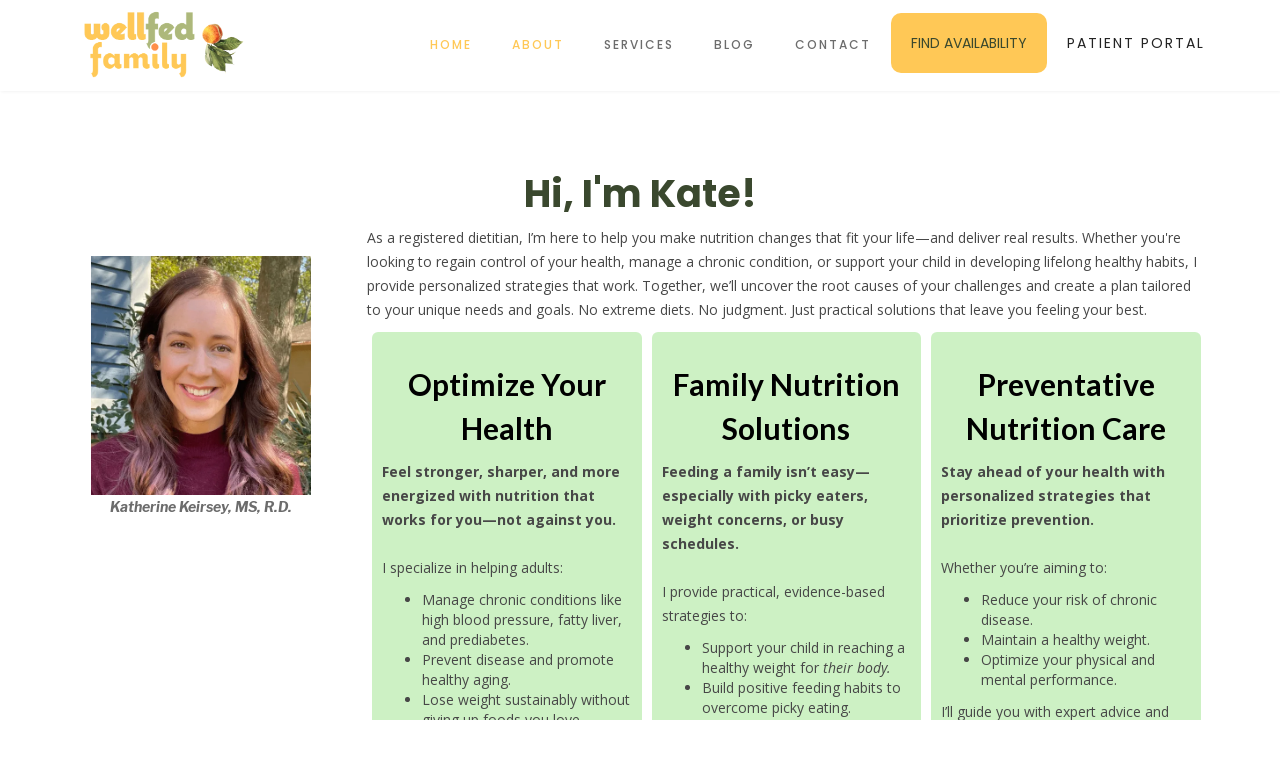

--- FILE ---
content_type: text/html
request_url: https://www.wellfed.family/
body_size: 6040
content:
<!DOCTYPE html><!-- Last Published: Tue Apr 22 2025 22:17:54 GMT+0000 (Coordinated Universal Time) --><html data-wf-domain="www.wellfed.family" data-wf-page="615f080a0c47f644fbce8984" data-wf-site="615f08090c47f6f842ce897e"><head><meta charset="utf-8"/><title>Wellfed Family Nutrition Services - Atlanta Family &amp; Pediatric Dietetics</title><meta content="I am a Registered Dietitian based in Atlanta, and I work with children, teens, adults and families. I am a “non-diet dietitian,” meaning I do not believe in putting my clients on &quot;diets.&quot; Instead, I focus on general health and wellness and help my clients make sustainable nutrition changes for themselves and/or their families through a combination of nutrition counseling and education." name="description"/><meta content="Wellfed Family Nutrition Services - Atlanta Family &amp; Pediatric Dietetics" property="og:title"/><meta content="I am a Registered Dietitian based in Atlanta, and I work with children, teens, adults and families. I am a “non-diet dietitian,” meaning I do not believe in putting my clients on &quot;diets.&quot; Instead, I focus on general health and wellness and help my clients make sustainable nutrition changes for themselves and/or their families through a combination of nutrition counseling and education." property="og:description"/><meta content="https://cdn.prod.website-files.com/615f08090c47f6f842ce897e/61619a602f95b1178728a53d_wellfed_logo_01-Recovered.png" property="og:image"/><meta content="Wellfed Family Nutrition Services - Atlanta Family &amp; Pediatric Dietetics" property="twitter:title"/><meta content="I am a Registered Dietitian based in Atlanta, and I work with children, teens, adults and families. I am a “non-diet dietitian,” meaning I do not believe in putting my clients on &quot;diets.&quot; Instead, I focus on general health and wellness and help my clients make sustainable nutrition changes for themselves and/or their families through a combination of nutrition counseling and education." property="twitter:description"/><meta content="https://cdn.prod.website-files.com/615f08090c47f6f842ce897e/61619a602f95b1178728a53d_wellfed_logo_01-Recovered.png" property="twitter:image"/><meta property="og:type" content="website"/><meta content="summary_large_image" name="twitter:card"/><meta content="width=device-width, initial-scale=1" name="viewport"/><link href="https://cdn.prod.website-files.com/615f08090c47f6f842ce897e/css/wellfed-family.webflow.shared.435a396fa.css" rel="stylesheet" type="text/css"/><link href="https://fonts.googleapis.com" rel="preconnect"/><link href="https://fonts.gstatic.com" rel="preconnect" crossorigin="anonymous"/><script src="https://ajax.googleapis.com/ajax/libs/webfont/1.6.26/webfont.js" type="text/javascript"></script><script type="text/javascript">WebFont.load({  google: {    families: ["Lato:100,100italic,300,300italic,400,400italic,700,700italic,900,900italic","Open Sans:300,300italic,400,400italic,600,600italic,700,700italic,800,800italic","Libre Franklin:200,200italic,300,300italic,regular,italic,500,500italic,600,600italic,700,700italic,800,800italic,900,900italic","Pacifico:regular","Poppins:100,100italic,200,200italic,300,300italic,regular,italic,500,500italic,600,600italic,700,700italic,800,800italic,900,900italic","Playfair Display:regular,italic,700,700italic,900,900italic:cyrillic,latin"]  }});</script><script type="text/javascript">!function(o,c){var n=c.documentElement,t=" w-mod-";n.className+=t+"js",("ontouchstart"in o||o.DocumentTouch&&c instanceof DocumentTouch)&&(n.className+=t+"touch")}(window,document);</script><link href="https://cdn.prod.website-files.com/615f08090c47f6f842ce897e/61d1d699621926135be5e46c_fruitonlywellfed.png" rel="shortcut icon" type="image/x-icon"/><link href="https://cdn.prod.website-files.com/615f08090c47f6f842ce897e/615f080a0c47f64e29ce89bc_Pompeo-256.jpg" rel="apple-touch-icon"/><script type="text/javascript">window.__WEBFLOW_CURRENCY_SETTINGS = {"currencyCode":"USD","symbol":"$","decimal":".","fractionDigits":2,"group":",","template":"{{wf {\"path\":\"symbol\",\"type\":\"PlainText\"} }} {{wf {\"path\":\"amount\",\"type\":\"CommercePrice\"} }} {{wf {\"path\":\"currencyCode\",\"type\":\"PlainText\"} }}","hideDecimalForWholeNumbers":false};</script></head><body><div class="wrapper-pages"><div data-collapse="medium" data-animation="default" data-duration="400" data-easing="ease" data-easing2="ease" data-no-scroll="1" role="banner" class="sticky-navbar w-nav"><div class="container-3 w-container"><div class="nav-flex"><div><img sizes="(max-width: 767px) 100vw, (max-width: 991px) 728px, 940px" srcset="https://cdn.prod.website-files.com/615f08090c47f6f842ce897e/61619a602f95b1178728a53d_wellfed_logo_01-Recovered-p-500.png 500w, https://cdn.prod.website-files.com/615f08090c47f6f842ce897e/61619a602f95b1178728a53d_wellfed_logo_01-Recovered-p-800.png 800w, https://cdn.prod.website-files.com/615f08090c47f6f842ce897e/61619a602f95b1178728a53d_wellfed_logo_01-Recovered-p-1080.png 1080w, https://cdn.prod.website-files.com/615f08090c47f6f842ce897e/61619a602f95b1178728a53d_wellfed_logo_01-Recovered-p-1600.png 1600w, https://cdn.prod.website-files.com/615f08090c47f6f842ce897e/61619a602f95b1178728a53d_wellfed_logo_01-Recovered-p-2000.png 2000w, https://cdn.prod.website-files.com/615f08090c47f6f842ce897e/61619a602f95b1178728a53d_wellfed_logo_01-Recovered-p-2600.png 2600w, https://cdn.prod.website-files.com/615f08090c47f6f842ce897e/61619a602f95b1178728a53d_wellfed_logo_01-Recovered.png 3458w" src="https://cdn.prod.website-files.com/615f08090c47f6f842ce897e/61619a602f95b1178728a53d_wellfed_logo_01-Recovered.png" loading="lazy" alt="Wellfed Family" class="logo"/></div><div class="link-block-flex"><nav role="navigation" class="nav-menu w-nav-menu"><a href="/" aria-current="page" class="nav-link w-nav-link w--current">Home</a><a href="#about" class="nav-link w-nav-link">About</a><a href="https://wellfed.clientsecure.me" target="_blank" class="nav-link w-nav-link">SERVICES</a><a href="https://wellfed.family/blog" target="_blank" class="nav-link w-nav-link">BLOG</a><a href="#contact" class="nav-link w-nav-link">Contact</a><a href="https://wellfed.clientsecure.me" class="nav-link-2 w-nav-link">Find Availability</a><a href="https://wellfed.clientsecure.me" class="nav-link-3 w-nav-link">Patient Portal</a></nav><div class="nav-menu"><div class="menu-button w-nav-button"><div class="icon-2 w-icon-nav-menu"></div></div></div></div></div></div></div><div id="Hero-Section" class="hero-section"><div class="container w-container"></div></div><div class="section collections"><div id="about" class="container w-container"><h1 class="heading-1">Hi, I&#x27;m Kate!</h1><div class="div-info-wrapper"><div class="columns-4 w-row"><div class="column-3 w-col w-col-3"><img src="https://cdn.prod.website-files.com/615f08090c47f6f842ce897e/67a22611f7679e6bbf0d9756_ew.webp" loading="lazy" width="Auto" sizes="(max-width: 566px) 96vw, (max-width: 767px) 544px, (max-width: 991px) 167px, 220px" alt="" srcset="https://cdn.prod.website-files.com/615f08090c47f6f842ce897e/67a22611f7679e6bbf0d9756_ew-p-500.webp 500w, https://cdn.prod.website-files.com/615f08090c47f6f842ce897e/67a22611f7679e6bbf0d9756_ew.webp 544w" class="main-image"/><p class="paragraph-3"><em class="italic-text">Katherine Keirsey, MS, R.D.</em></p></div><div class="column-7 w-col w-col-9"><div class="w-layout-blockcontainer w-container"><p class="paragraph-2">As a registered dietitian, I’m here to help you make nutrition changes that fit your life—and deliver real results. Whether you&#x27;re looking to regain control of your health, manage a chronic condition, or support your child in developing lifelong healthy habits, I provide personalized strategies that work. Together, we’ll uncover the root causes of your challenges and create a plan tailored to your unique needs and goals. No extreme diets. No judgment. Just practical solutions that leave you feeling your best.<br/></p></div><div class="w-row"><div class="cardcolumn w-col w-col-4"><div class="w-layout-blockcontainer container-5 w-container"><h1 class="heading-10">Optimize Your Health<br/></h1><p class="paragraph-2"><strong>Feel stronger, sharper, and more energized with nutrition that works for you—not against you. <br/><br/></strong>I specialize in helping adults:<br/></p><ul role="list"><li class="paragraph-2">Manage chronic conditions like high blood pressure, fatty liver, and prediabetes.</li><li class="paragraph-2">Prevent disease and promote healthy aging.<br/></li><li class="paragraph-2">Lose weight sustainably without giving up foods you love.<br/></li></ul><p class="paragraph-2">We’ll take a deep dive into your lifestyle, from your daily meals to your sleep and stress patterns, and create a plan that fits seamlessly into your life.<strong><br/><br/>Let’s work together to help you feel better, stay healthier, and live fully.</strong><br/>‍<br/></p></div></div><div class="cardcolumn w-col w-col-4"><div class="w-layout-blockcontainer container-5 w-container"><h1 class="heading-10">Family Nutrition Solutions</h1><p class="paragraph-2"><strong>Feeding a family isn’t easy—especially with picky eaters, weight concerns, or busy schedules. <br/><br/></strong>I provide practical, evidence-based strategies to: <br/></p><ul role="list"><li class="paragraph-2">Support your child in reaching a healthy weight for <em>their body.</em></li><li class="paragraph-2">Build positive feeding habits to overcome picky eating.<br/></li><li class="paragraph-2">Create balanced meals that everyone at the table will enjoy.<br/></li></ul><p class="paragraph-2"><strong> <br/>Healthy eating doesn’t have to be a battle! Let’s simplify mealtimes, foster confidence around food, and make healthy habits a natural part of your family’s life.</strong><br/>‍<br/></p></div></div><div class="cardcolumn w-col w-col-4"><div class="w-layout-blockcontainer container-5 w-container"><h1 class="heading-10">Preventative Nutrition Care</h1><p class="paragraph-2"><strong>Stay ahead of your health with personalized strategies that prioritize prevention. <br/></strong><br/>Whether you’re aiming to:<br/></p><ul role="list"><li class="paragraph-2">Reduce your risk of chronic disease.</li><li class="paragraph-2">Maintain a healthy weight.<br/></li><li class="paragraph-2">Optimize your physical and mental performance.<br/></li></ul><p class="paragraph-2">I’ll guide you with expert advice and practical tools to help you achieve long-term health and resilience.<strong><br/><br/>Don’t wait until there’s a problem—take the first step toward lifelong health.</strong><br/>‍<br/></p></div></div></div></div></div></div><div id="services"></div><a href="https://wellfed.clientsecure.me" target="_blank" class="button dark w-button">Book a FREE consult</a></div><div class="columns-5 w-row"><div class="column-6 w-col w-col-3"></div><div class="column-2 w-col w-col-3"><div class="div-block-6"><h2 class="heading-4">Insurance </h2><ul role="list" class="list"><li class="list-item-4">When providing medical nutrition therapy, I currently accept the following insurance providers: <br/>‍<br/><strong>- Aetna<br/>- Cigna<br/>- Medicaid <br/> (this does not include CMOs like Peachstate, Amerigroup, and Caresource)</strong><br/>‍<br/>Many clients alternatively may elect to use an HSA if they have one available.</li></ul></div></div><div class="column-4 w-col w-col-3"><div class="div-block-6"><h2 class="heading-4">Self Pay</h2><ul role="list" class="negative"><li class="list-item-7">Self Pay is an option available for all out of network clients, as well as parents who are looking for parent-only support.<br/><br/>I prioritize the emotional wellbeing of all the children I help. While I use sensitive language in front of children, it can be challenging for parents to have honest conversations in front of perceptive listeners. So for many clients, I offer a parent-only approach. This means I only meet with parents, and your child doesn’t need to know you are getting help for their nutrition.<br/><br/>Parents who would like help for their children <strong>without their children in attendance </strong>must self pay, even if their child is covered by Aetna or Cigna. This service is not allowable by insurance companies for covered billing.</li><li class="list-item-8"></li></ul></div></div><div class="column-5 w-col w-col-3"></div></div><div class="w-layout-blockcontainer container-6 w-container"><div class="bottomblock w-row"><div class="w-col w-col-6"><img src="https://cdn.prod.website-files.com/615f08090c47f6f842ce897e/67a24659db2ea2f303b028c5_35ebec3b-62fd-4d88-a1ac-ef3632ea4a76.JPG" loading="lazy" width="380" sizes="(max-width: 479px) 92vw, (max-width: 767px) 380px, (max-width: 991px) 354px, 380px" alt="" srcset="https://cdn.prod.website-files.com/615f08090c47f6f842ce897e/67a24659db2ea2f303b028c5_35ebec3b-62fd-4d88-a1ac-ef3632ea4a76-p-500.jpg 500w, https://cdn.prod.website-files.com/615f08090c47f6f842ce897e/67a24659db2ea2f303b028c5_35ebec3b-62fd-4d88-a1ac-ef3632ea4a76-p-800.jpg 800w, https://cdn.prod.website-files.com/615f08090c47f6f842ce897e/67a24659db2ea2f303b028c5_35ebec3b-62fd-4d88-a1ac-ef3632ea4a76-p-1080.jpg 1080w, https://cdn.prod.website-files.com/615f08090c47f6f842ce897e/67a24659db2ea2f303b028c5_35ebec3b-62fd-4d88-a1ac-ef3632ea4a76.JPG 1537w" class="image-5"/></div><div class="w-col w-col-6"><p>I encourage my clients to embrace balance and flexibility with their nutrition. This means honoring the foods you love—whether it’s your cultural dishes, a weekly pizza night, or enjoying dessert without guilt. It also means steering clear of extreme tactics like restrictive diets, which can often lead to stress around food and do little to improve overall health or well-being.<br/><br/>My goal is to help you redefine what it means to be truly healthy for life. Together, we’ll tune into your body’s unique needs and create sustainable habits that support both your physical and mental well-being.<br/><br/>You won’t find me advocating for restrictive practices like calorie counting, portion weighing, or cutting out entire food groups. These methods aren’t effective long-term and often lead to a frustrating cycle of deprivation and overeating. Instead, I take a positive, body-affirming approach, focusing on the big picture—your health, energy, and quality of life—rather than just a number on a scale.<br/><br/>By addressing your overall well-being and making practical changes that fit into your life, we’ll work together to create lasting improvements that empower you to feel your best.</p></div></div></div><div class="div-block-3"><div class="div-block-4"></div></div></div><div class="section cta"><div class="w-container"><div data-w-id="92893c0e-03f4-bc03-d8ce-f5c8d1ffd2d7" style="opacity:0" class="left-block"><h2 class="section-tittle cta">Ready for a change?</h2><p class="cta-text">I&#x27;m here to help you through whatever challenges you&#x27;re facing with eating well. </p><div class="w-layout-grid grid"><a href="https://wellfed.clientsecure.me" target="_blank" class="button dark w-button">Book a free consult</a></div></div></div><div class="container w-container"></div></div><div class="section newslatter"><div class="vertical-category right">Let&#x27;s Get In touch</div><div class="container w-container"><div data-w-id="b6893839-a969-e945-f79a-d66f3729c685" style="opacity:0" class="section-content-tittle no-bottom-padding"><h1 class="section-tittle"><strong class="bold-text-3">Latest news </strong><span class="different-font">&amp;</span><strong class="bold-text-3"> Nutrition education</strong></h1><div class="newsletter-block"></div><div class="subscribe-form-block section-newsletter w-form"><form id="email-form" name="email-form" data-name="Email Form" method="get" class="form w-clearfix" data-wf-page-id="615f080a0c47f644fbce8984" data-wf-element-id="b6893839-a969-e945-f79a-d66f3729c68d"><input class="subscribe w-input" maxlength="256" name="email-2" data-name="Email 2" placeholder="Enter your email" type="text" id="email-2" required=""/><input type="submit" data-wait="Please wait..." class="subscribe-button w-button" value="SUBSCRIBE"/><label class="w-checkbox checkbox"><input id="checkbox-3" name="checkbox-3" data-name="Checkbox 3" type="checkbox" class="w-checkbox-input checkbox-2" checked=""/><span for="checkbox-3" class="subscribe-text-field w-form-label">Sign up for our newsletter</span></label></form><div class="success-message-2 w-form-done"><div>Thank you! Your submission has been received!</div></div><div class="error-message w-form-fail"><div>Oops! Something went wrong while submitting the form.</div></div></div></div></div></div><div class="section footer-section"><div class="container w-container"><div class="center-content"><img sizes="(max-width: 767px) 100vw, (max-width: 991px) 728px, 940px" srcset="https://cdn.prod.website-files.com/615f08090c47f6f842ce897e/61619a602f95b1178728a53d_wellfed_logo_01-Recovered-p-500.png 500w, https://cdn.prod.website-files.com/615f08090c47f6f842ce897e/61619a602f95b1178728a53d_wellfed_logo_01-Recovered-p-800.png 800w, https://cdn.prod.website-files.com/615f08090c47f6f842ce897e/61619a602f95b1178728a53d_wellfed_logo_01-Recovered-p-1080.png 1080w, https://cdn.prod.website-files.com/615f08090c47f6f842ce897e/61619a602f95b1178728a53d_wellfed_logo_01-Recovered-p-1600.png 1600w, https://cdn.prod.website-files.com/615f08090c47f6f842ce897e/61619a602f95b1178728a53d_wellfed_logo_01-Recovered-p-2000.png 2000w, https://cdn.prod.website-files.com/615f08090c47f6f842ce897e/61619a602f95b1178728a53d_wellfed_logo_01-Recovered-p-2600.png 2600w, https://cdn.prod.website-files.com/615f08090c47f6f842ce897e/61619a602f95b1178728a53d_wellfed_logo_01-Recovered.png 3458w" src="https://cdn.prod.website-files.com/615f08090c47f6f842ce897e/61619a602f95b1178728a53d_wellfed_logo_01-Recovered.png" loading="lazy" alt="" class="logo footer"/></div><div class="w-row"><div class="w-col w-col-6"><div id="contact" data-w-id="58ed9903-f141-fbf8-6b89-617cf55bd229" class="footer-content-block padding"><img src="https://cdn.prod.website-files.com/615f08090c47f6f842ce897e/615f080a0c47f6c070ce89cb_icons8-secured-letter-80%20(1).png" width="40" alt=""/><h4 class="footer-title">EMAIL</h4><p class="about-pompeo-text center">info@wellfed.family</p></div></div><div class="w-col w-col-6"><div data-w-id="e803413c-f22c-fccd-d947-37dbc89917ce" class="footer-content-block padding"><img src="https://cdn.prod.website-files.com/615f08090c47f6f842ce897e/615f080a0c47f630a2ce89cd_icons8-marker-80%20(1).png" width="40" alt=""/><h4 class="footer-title">FIND<br/></h4><p class="about-pompeo-text center">Atlanta, GA</p></div></div></div></div></div></div><script src="https://d3e54v103j8qbb.cloudfront.net/js/jquery-3.5.1.min.dc5e7f18c8.js?site=615f08090c47f6f842ce897e" type="text/javascript" integrity="sha256-9/aliU8dGd2tb6OSsuzixeV4y/faTqgFtohetphbbj0=" crossorigin="anonymous"></script><script src="https://cdn.prod.website-files.com/615f08090c47f6f842ce897e/js/webflow.schunk.90690657670f5b00.js" type="text/javascript"></script><script src="https://cdn.prod.website-files.com/615f08090c47f6f842ce897e/js/webflow.schunk.0c69305473b30767.js" type="text/javascript"></script><script src="https://cdn.prod.website-files.com/615f08090c47f6f842ce897e/js/webflow.30cba255.5ae8581bb19fdc1b.js" type="text/javascript"></script></body></html>

--- FILE ---
content_type: text/css
request_url: https://cdn.prod.website-files.com/615f08090c47f6f842ce897e/css/wellfed-family.webflow.shared.435a396fa.css
body_size: 23169
content:
html {
  -webkit-text-size-adjust: 100%;
  -ms-text-size-adjust: 100%;
  font-family: sans-serif;
}

body {
  margin: 0;
}

article, aside, details, figcaption, figure, footer, header, hgroup, main, menu, nav, section, summary {
  display: block;
}

audio, canvas, progress, video {
  vertical-align: baseline;
  display: inline-block;
}

audio:not([controls]) {
  height: 0;
  display: none;
}

[hidden], template {
  display: none;
}

a {
  background-color: #0000;
}

a:active, a:hover {
  outline: 0;
}

abbr[title] {
  border-bottom: 1px dotted;
}

b, strong {
  font-weight: bold;
}

dfn {
  font-style: italic;
}

h1 {
  margin: .67em 0;
  font-size: 2em;
}

mark {
  color: #000;
  background: #ff0;
}

small {
  font-size: 80%;
}

sub, sup {
  vertical-align: baseline;
  font-size: 75%;
  line-height: 0;
  position: relative;
}

sup {
  top: -.5em;
}

sub {
  bottom: -.25em;
}

img {
  border: 0;
}

svg:not(:root) {
  overflow: hidden;
}

hr {
  box-sizing: content-box;
  height: 0;
}

pre {
  overflow: auto;
}

code, kbd, pre, samp {
  font-family: monospace;
  font-size: 1em;
}

button, input, optgroup, select, textarea {
  color: inherit;
  font: inherit;
  margin: 0;
}

button {
  overflow: visible;
}

button, select {
  text-transform: none;
}

button, html input[type="button"], input[type="reset"] {
  -webkit-appearance: button;
  cursor: pointer;
}

button[disabled], html input[disabled] {
  cursor: default;
}

button::-moz-focus-inner, input::-moz-focus-inner {
  border: 0;
  padding: 0;
}

input {
  line-height: normal;
}

input[type="checkbox"], input[type="radio"] {
  box-sizing: border-box;
  padding: 0;
}

input[type="number"]::-webkit-inner-spin-button, input[type="number"]::-webkit-outer-spin-button {
  height: auto;
}

input[type="search"] {
  -webkit-appearance: none;
}

input[type="search"]::-webkit-search-cancel-button, input[type="search"]::-webkit-search-decoration {
  -webkit-appearance: none;
}

legend {
  border: 0;
  padding: 0;
}

textarea {
  overflow: auto;
}

optgroup {
  font-weight: bold;
}

table {
  border-collapse: collapse;
  border-spacing: 0;
}

td, th {
  padding: 0;
}

@font-face {
  font-family: webflow-icons;
  src: url("[data-uri]") format("truetype");
  font-weight: normal;
  font-style: normal;
}

[class^="w-icon-"], [class*=" w-icon-"] {
  speak: none;
  font-variant: normal;
  text-transform: none;
  -webkit-font-smoothing: antialiased;
  -moz-osx-font-smoothing: grayscale;
  font-style: normal;
  font-weight: normal;
  line-height: 1;
  font-family: webflow-icons !important;
}

.w-icon-slider-right:before {
  content: "";
}

.w-icon-slider-left:before {
  content: "";
}

.w-icon-nav-menu:before {
  content: "";
}

.w-icon-arrow-down:before, .w-icon-dropdown-toggle:before {
  content: "";
}

.w-icon-file-upload-remove:before {
  content: "";
}

.w-icon-file-upload-icon:before {
  content: "";
}

* {
  box-sizing: border-box;
}

html {
  height: 100%;
}

body {
  color: #333;
  background-color: #fff;
  min-height: 100%;
  margin: 0;
  font-family: Arial, sans-serif;
  font-size: 14px;
  line-height: 20px;
}

img {
  vertical-align: middle;
  max-width: 100%;
  display: inline-block;
}

html.w-mod-touch * {
  background-attachment: scroll !important;
}

.w-block {
  display: block;
}

.w-inline-block {
  max-width: 100%;
  display: inline-block;
}

.w-clearfix:before, .w-clearfix:after {
  content: " ";
  grid-area: 1 / 1 / 2 / 2;
  display: table;
}

.w-clearfix:after {
  clear: both;
}

.w-hidden {
  display: none;
}

.w-button {
  color: #fff;
  line-height: inherit;
  cursor: pointer;
  background-color: #3898ec;
  border: 0;
  border-radius: 0;
  padding: 9px 15px;
  text-decoration: none;
  display: inline-block;
}

input.w-button {
  -webkit-appearance: button;
}

html[data-w-dynpage] [data-w-cloak] {
  color: #0000 !important;
}

.w-code-block {
  margin: unset;
}

pre.w-code-block code {
  all: inherit;
}

.w-optimization {
  display: contents;
}

.w-webflow-badge, .w-webflow-badge > img {
  box-sizing: unset;
  width: unset;
  height: unset;
  max-height: unset;
  max-width: unset;
  min-height: unset;
  min-width: unset;
  margin: unset;
  padding: unset;
  float: unset;
  clear: unset;
  border: unset;
  border-radius: unset;
  background: unset;
  background-image: unset;
  background-position: unset;
  background-size: unset;
  background-repeat: unset;
  background-origin: unset;
  background-clip: unset;
  background-attachment: unset;
  background-color: unset;
  box-shadow: unset;
  transform: unset;
  direction: unset;
  font-family: unset;
  font-weight: unset;
  color: unset;
  font-size: unset;
  line-height: unset;
  font-style: unset;
  font-variant: unset;
  text-align: unset;
  letter-spacing: unset;
  -webkit-text-decoration: unset;
  text-decoration: unset;
  text-indent: unset;
  text-transform: unset;
  list-style-type: unset;
  text-shadow: unset;
  vertical-align: unset;
  cursor: unset;
  white-space: unset;
  word-break: unset;
  word-spacing: unset;
  word-wrap: unset;
  transition: unset;
}

.w-webflow-badge {
  white-space: nowrap;
  cursor: pointer;
  box-shadow: 0 0 0 1px #0000001a, 0 1px 3px #0000001a;
  visibility: visible !important;
  opacity: 1 !important;
  z-index: 2147483647 !important;
  color: #aaadb0 !important;
  overflow: unset !important;
  background-color: #fff !important;
  border-radius: 3px !important;
  width: auto !important;
  height: auto !important;
  margin: 0 !important;
  padding: 6px !important;
  font-size: 12px !important;
  line-height: 14px !important;
  text-decoration: none !important;
  display: inline-block !important;
  position: fixed !important;
  inset: auto 12px 12px auto !important;
  transform: none !important;
}

.w-webflow-badge > img {
  position: unset;
  visibility: unset !important;
  opacity: 1 !important;
  vertical-align: middle !important;
  display: inline-block !important;
}

h1, h2, h3, h4, h5, h6 {
  margin-bottom: 10px;
  font-weight: bold;
}

h1 {
  margin-top: 20px;
  font-size: 38px;
  line-height: 44px;
}

h2 {
  margin-top: 20px;
  font-size: 32px;
  line-height: 36px;
}

h3 {
  margin-top: 20px;
  font-size: 24px;
  line-height: 30px;
}

h4 {
  margin-top: 10px;
  font-size: 18px;
  line-height: 24px;
}

h5 {
  margin-top: 10px;
  font-size: 14px;
  line-height: 20px;
}

h6 {
  margin-top: 10px;
  font-size: 12px;
  line-height: 18px;
}

p {
  margin-top: 0;
  margin-bottom: 10px;
}

blockquote {
  border-left: 5px solid #e2e2e2;
  margin: 0 0 10px;
  padding: 10px 20px;
  font-size: 18px;
  line-height: 22px;
}

figure {
  margin: 0 0 10px;
}

figcaption {
  text-align: center;
  margin-top: 5px;
}

ul, ol {
  margin-top: 0;
  margin-bottom: 10px;
  padding-left: 40px;
}

.w-list-unstyled {
  padding-left: 0;
  list-style: none;
}

.w-embed:before, .w-embed:after {
  content: " ";
  grid-area: 1 / 1 / 2 / 2;
  display: table;
}

.w-embed:after {
  clear: both;
}

.w-video {
  width: 100%;
  padding: 0;
  position: relative;
}

.w-video iframe, .w-video object, .w-video embed {
  border: none;
  width: 100%;
  height: 100%;
  position: absolute;
  top: 0;
  left: 0;
}

fieldset {
  border: 0;
  margin: 0;
  padding: 0;
}

button, [type="button"], [type="reset"] {
  cursor: pointer;
  -webkit-appearance: button;
  border: 0;
}

.w-form {
  margin: 0 0 15px;
}

.w-form-done {
  text-align: center;
  background-color: #ddd;
  padding: 20px;
  display: none;
}

.w-form-fail {
  background-color: #ffdede;
  margin-top: 10px;
  padding: 10px;
  display: none;
}

label {
  margin-bottom: 5px;
  font-weight: bold;
  display: block;
}

.w-input, .w-select {
  color: #333;
  vertical-align: middle;
  background-color: #fff;
  border: 1px solid #ccc;
  width: 100%;
  height: 38px;
  margin-bottom: 10px;
  padding: 8px 12px;
  font-size: 14px;
  line-height: 1.42857;
  display: block;
}

.w-input::placeholder, .w-select::placeholder {
  color: #999;
}

.w-input:focus, .w-select:focus {
  border-color: #3898ec;
  outline: 0;
}

.w-input[disabled], .w-select[disabled], .w-input[readonly], .w-select[readonly], fieldset[disabled] .w-input, fieldset[disabled] .w-select {
  cursor: not-allowed;
}

.w-input[disabled]:not(.w-input-disabled), .w-select[disabled]:not(.w-input-disabled), .w-input[readonly], .w-select[readonly], fieldset[disabled]:not(.w-input-disabled) .w-input, fieldset[disabled]:not(.w-input-disabled) .w-select {
  background-color: #eee;
}

textarea.w-input, textarea.w-select {
  height: auto;
}

.w-select {
  background-color: #f3f3f3;
}

.w-select[multiple] {
  height: auto;
}

.w-form-label {
  cursor: pointer;
  margin-bottom: 0;
  font-weight: normal;
  display: inline-block;
}

.w-radio {
  margin-bottom: 5px;
  padding-left: 20px;
  display: block;
}

.w-radio:before, .w-radio:after {
  content: " ";
  grid-area: 1 / 1 / 2 / 2;
  display: table;
}

.w-radio:after {
  clear: both;
}

.w-radio-input {
  float: left;
  margin: 3px 0 0 -20px;
  line-height: normal;
}

.w-file-upload {
  margin-bottom: 10px;
  display: block;
}

.w-file-upload-input {
  opacity: 0;
  z-index: -100;
  width: .1px;
  height: .1px;
  position: absolute;
  overflow: hidden;
}

.w-file-upload-default, .w-file-upload-uploading, .w-file-upload-success {
  color: #333;
  display: inline-block;
}

.w-file-upload-error {
  margin-top: 10px;
  display: block;
}

.w-file-upload-default.w-hidden, .w-file-upload-uploading.w-hidden, .w-file-upload-error.w-hidden, .w-file-upload-success.w-hidden {
  display: none;
}

.w-file-upload-uploading-btn {
  cursor: pointer;
  background-color: #fafafa;
  border: 1px solid #ccc;
  margin: 0;
  padding: 8px 12px;
  font-size: 14px;
  font-weight: normal;
  display: flex;
}

.w-file-upload-file {
  background-color: #fafafa;
  border: 1px solid #ccc;
  flex-grow: 1;
  justify-content: space-between;
  margin: 0;
  padding: 8px 9px 8px 11px;
  display: flex;
}

.w-file-upload-file-name {
  font-size: 14px;
  font-weight: normal;
  display: block;
}

.w-file-remove-link {
  cursor: pointer;
  width: auto;
  height: auto;
  margin-top: 3px;
  margin-left: 10px;
  padding: 3px;
  display: block;
}

.w-icon-file-upload-remove {
  margin: auto;
  font-size: 10px;
}

.w-file-upload-error-msg {
  color: #ea384c;
  padding: 2px 0;
  display: inline-block;
}

.w-file-upload-info {
  padding: 0 12px;
  line-height: 38px;
  display: inline-block;
}

.w-file-upload-label {
  cursor: pointer;
  background-color: #fafafa;
  border: 1px solid #ccc;
  margin: 0;
  padding: 8px 12px;
  font-size: 14px;
  font-weight: normal;
  display: inline-block;
}

.w-icon-file-upload-icon, .w-icon-file-upload-uploading {
  width: 20px;
  margin-right: 8px;
  display: inline-block;
}

.w-icon-file-upload-uploading {
  height: 20px;
}

.w-container {
  max-width: 940px;
  margin-left: auto;
  margin-right: auto;
}

.w-container:before, .w-container:after {
  content: " ";
  grid-area: 1 / 1 / 2 / 2;
  display: table;
}

.w-container:after {
  clear: both;
}

.w-container .w-row {
  margin-left: -10px;
  margin-right: -10px;
}

.w-row:before, .w-row:after {
  content: " ";
  grid-area: 1 / 1 / 2 / 2;
  display: table;
}

.w-row:after {
  clear: both;
}

.w-row .w-row {
  margin-left: 0;
  margin-right: 0;
}

.w-col {
  float: left;
  width: 100%;
  min-height: 1px;
  padding-left: 10px;
  padding-right: 10px;
  position: relative;
}

.w-col .w-col {
  padding-left: 0;
  padding-right: 0;
}

.w-col-1 {
  width: 8.33333%;
}

.w-col-2 {
  width: 16.6667%;
}

.w-col-3 {
  width: 25%;
}

.w-col-4 {
  width: 33.3333%;
}

.w-col-5 {
  width: 41.6667%;
}

.w-col-6 {
  width: 50%;
}

.w-col-7 {
  width: 58.3333%;
}

.w-col-8 {
  width: 66.6667%;
}

.w-col-9 {
  width: 75%;
}

.w-col-10 {
  width: 83.3333%;
}

.w-col-11 {
  width: 91.6667%;
}

.w-col-12 {
  width: 100%;
}

.w-hidden-main {
  display: none !important;
}

@media screen and (max-width: 991px) {
  .w-container {
    max-width: 728px;
  }

  .w-hidden-main {
    display: inherit !important;
  }

  .w-hidden-medium {
    display: none !important;
  }

  .w-col-medium-1 {
    width: 8.33333%;
  }

  .w-col-medium-2 {
    width: 16.6667%;
  }

  .w-col-medium-3 {
    width: 25%;
  }

  .w-col-medium-4 {
    width: 33.3333%;
  }

  .w-col-medium-5 {
    width: 41.6667%;
  }

  .w-col-medium-6 {
    width: 50%;
  }

  .w-col-medium-7 {
    width: 58.3333%;
  }

  .w-col-medium-8 {
    width: 66.6667%;
  }

  .w-col-medium-9 {
    width: 75%;
  }

  .w-col-medium-10 {
    width: 83.3333%;
  }

  .w-col-medium-11 {
    width: 91.6667%;
  }

  .w-col-medium-12 {
    width: 100%;
  }

  .w-col-stack {
    width: 100%;
    left: auto;
    right: auto;
  }
}

@media screen and (max-width: 767px) {
  .w-hidden-main, .w-hidden-medium {
    display: inherit !important;
  }

  .w-hidden-small {
    display: none !important;
  }

  .w-row, .w-container .w-row {
    margin-left: 0;
    margin-right: 0;
  }

  .w-col {
    width: 100%;
    left: auto;
    right: auto;
  }

  .w-col-small-1 {
    width: 8.33333%;
  }

  .w-col-small-2 {
    width: 16.6667%;
  }

  .w-col-small-3 {
    width: 25%;
  }

  .w-col-small-4 {
    width: 33.3333%;
  }

  .w-col-small-5 {
    width: 41.6667%;
  }

  .w-col-small-6 {
    width: 50%;
  }

  .w-col-small-7 {
    width: 58.3333%;
  }

  .w-col-small-8 {
    width: 66.6667%;
  }

  .w-col-small-9 {
    width: 75%;
  }

  .w-col-small-10 {
    width: 83.3333%;
  }

  .w-col-small-11 {
    width: 91.6667%;
  }

  .w-col-small-12 {
    width: 100%;
  }
}

@media screen and (max-width: 479px) {
  .w-container {
    max-width: none;
  }

  .w-hidden-main, .w-hidden-medium, .w-hidden-small {
    display: inherit !important;
  }

  .w-hidden-tiny {
    display: none !important;
  }

  .w-col {
    width: 100%;
  }

  .w-col-tiny-1 {
    width: 8.33333%;
  }

  .w-col-tiny-2 {
    width: 16.6667%;
  }

  .w-col-tiny-3 {
    width: 25%;
  }

  .w-col-tiny-4 {
    width: 33.3333%;
  }

  .w-col-tiny-5 {
    width: 41.6667%;
  }

  .w-col-tiny-6 {
    width: 50%;
  }

  .w-col-tiny-7 {
    width: 58.3333%;
  }

  .w-col-tiny-8 {
    width: 66.6667%;
  }

  .w-col-tiny-9 {
    width: 75%;
  }

  .w-col-tiny-10 {
    width: 83.3333%;
  }

  .w-col-tiny-11 {
    width: 91.6667%;
  }

  .w-col-tiny-12 {
    width: 100%;
  }
}

.w-widget {
  position: relative;
}

.w-widget-map {
  width: 100%;
  height: 400px;
}

.w-widget-map label {
  width: auto;
  display: inline;
}

.w-widget-map img {
  max-width: inherit;
}

.w-widget-map .gm-style-iw {
  text-align: center;
}

.w-widget-map .gm-style-iw > button {
  display: none !important;
}

.w-widget-twitter {
  overflow: hidden;
}

.w-widget-twitter-count-shim {
  vertical-align: top;
  text-align: center;
  background: #fff;
  border: 1px solid #758696;
  border-radius: 3px;
  width: 28px;
  height: 20px;
  display: inline-block;
  position: relative;
}

.w-widget-twitter-count-shim * {
  pointer-events: none;
  -webkit-user-select: none;
  user-select: none;
}

.w-widget-twitter-count-shim .w-widget-twitter-count-inner {
  text-align: center;
  color: #999;
  font-family: serif;
  font-size: 15px;
  line-height: 12px;
  position: relative;
}

.w-widget-twitter-count-shim .w-widget-twitter-count-clear {
  display: block;
  position: relative;
}

.w-widget-twitter-count-shim.w--large {
  width: 36px;
  height: 28px;
}

.w-widget-twitter-count-shim.w--large .w-widget-twitter-count-inner {
  font-size: 18px;
  line-height: 18px;
}

.w-widget-twitter-count-shim:not(.w--vertical) {
  margin-left: 5px;
  margin-right: 8px;
}

.w-widget-twitter-count-shim:not(.w--vertical).w--large {
  margin-left: 6px;
}

.w-widget-twitter-count-shim:not(.w--vertical):before, .w-widget-twitter-count-shim:not(.w--vertical):after {
  content: " ";
  pointer-events: none;
  border: solid #0000;
  width: 0;
  height: 0;
  position: absolute;
  top: 50%;
  left: 0;
}

.w-widget-twitter-count-shim:not(.w--vertical):before {
  border-width: 4px;
  border-color: #75869600 #5d6c7b #75869600 #75869600;
  margin-top: -4px;
  margin-left: -9px;
}

.w-widget-twitter-count-shim:not(.w--vertical).w--large:before {
  border-width: 5px;
  margin-top: -5px;
  margin-left: -10px;
}

.w-widget-twitter-count-shim:not(.w--vertical):after {
  border-width: 4px;
  border-color: #fff0 #fff #fff0 #fff0;
  margin-top: -4px;
  margin-left: -8px;
}

.w-widget-twitter-count-shim:not(.w--vertical).w--large:after {
  border-width: 5px;
  margin-top: -5px;
  margin-left: -9px;
}

.w-widget-twitter-count-shim.w--vertical {
  width: 61px;
  height: 33px;
  margin-bottom: 8px;
}

.w-widget-twitter-count-shim.w--vertical:before, .w-widget-twitter-count-shim.w--vertical:after {
  content: " ";
  pointer-events: none;
  border: solid #0000;
  width: 0;
  height: 0;
  position: absolute;
  top: 100%;
  left: 50%;
}

.w-widget-twitter-count-shim.w--vertical:before {
  border-width: 5px;
  border-color: #5d6c7b #75869600 #75869600;
  margin-left: -5px;
}

.w-widget-twitter-count-shim.w--vertical:after {
  border-width: 4px;
  border-color: #fff #fff0 #fff0;
  margin-left: -4px;
}

.w-widget-twitter-count-shim.w--vertical .w-widget-twitter-count-inner {
  font-size: 18px;
  line-height: 22px;
}

.w-widget-twitter-count-shim.w--vertical.w--large {
  width: 76px;
}

.w-background-video {
  color: #fff;
  height: 500px;
  position: relative;
  overflow: hidden;
}

.w-background-video > video {
  object-fit: cover;
  z-index: -100;
  background-position: 50%;
  background-size: cover;
  width: 100%;
  height: 100%;
  margin: auto;
  position: absolute;
  inset: -100%;
}

.w-background-video > video::-webkit-media-controls-start-playback-button {
  -webkit-appearance: none;
  display: none !important;
}

.w-background-video--control {
  background-color: #0000;
  padding: 0;
  position: absolute;
  bottom: 1em;
  right: 1em;
}

.w-background-video--control > [hidden] {
  display: none !important;
}

.w-slider {
  text-align: center;
  clear: both;
  -webkit-tap-highlight-color: #0000;
  tap-highlight-color: #0000;
  background: #ddd;
  height: 300px;
  position: relative;
}

.w-slider-mask {
  z-index: 1;
  white-space: nowrap;
  height: 100%;
  display: block;
  position: relative;
  left: 0;
  right: 0;
  overflow: hidden;
}

.w-slide {
  vertical-align: top;
  white-space: normal;
  text-align: left;
  width: 100%;
  height: 100%;
  display: inline-block;
  position: relative;
}

.w-slider-nav {
  z-index: 2;
  text-align: center;
  -webkit-tap-highlight-color: #0000;
  tap-highlight-color: #0000;
  height: 40px;
  margin: auto;
  padding-top: 10px;
  position: absolute;
  inset: auto 0 0;
}

.w-slider-nav.w-round > div {
  border-radius: 100%;
}

.w-slider-nav.w-num > div {
  font-size: inherit;
  line-height: inherit;
  width: auto;
  height: auto;
  padding: .2em .5em;
}

.w-slider-nav.w-shadow > div {
  box-shadow: 0 0 3px #3336;
}

.w-slider-nav-invert {
  color: #fff;
}

.w-slider-nav-invert > div {
  background-color: #2226;
}

.w-slider-nav-invert > div.w-active {
  background-color: #222;
}

.w-slider-dot {
  cursor: pointer;
  background-color: #fff6;
  width: 1em;
  height: 1em;
  margin: 0 3px .5em;
  transition: background-color .1s, color .1s;
  display: inline-block;
  position: relative;
}

.w-slider-dot.w-active {
  background-color: #fff;
}

.w-slider-dot:focus {
  outline: none;
  box-shadow: 0 0 0 2px #fff;
}

.w-slider-dot:focus.w-active {
  box-shadow: none;
}

.w-slider-arrow-left, .w-slider-arrow-right {
  cursor: pointer;
  color: #fff;
  -webkit-tap-highlight-color: #0000;
  tap-highlight-color: #0000;
  -webkit-user-select: none;
  user-select: none;
  width: 80px;
  margin: auto;
  font-size: 40px;
  position: absolute;
  inset: 0;
  overflow: hidden;
}

.w-slider-arrow-left [class^="w-icon-"], .w-slider-arrow-right [class^="w-icon-"], .w-slider-arrow-left [class*=" w-icon-"], .w-slider-arrow-right [class*=" w-icon-"] {
  position: absolute;
}

.w-slider-arrow-left:focus, .w-slider-arrow-right:focus {
  outline: 0;
}

.w-slider-arrow-left {
  z-index: 3;
  right: auto;
}

.w-slider-arrow-right {
  z-index: 4;
  left: auto;
}

.w-icon-slider-left, .w-icon-slider-right {
  width: 1em;
  height: 1em;
  margin: auto;
  inset: 0;
}

.w-slider-aria-label {
  clip: rect(0 0 0 0);
  border: 0;
  width: 1px;
  height: 1px;
  margin: -1px;
  padding: 0;
  position: absolute;
  overflow: hidden;
}

.w-slider-force-show {
  display: block !important;
}

.w-dropdown {
  text-align: left;
  z-index: 900;
  margin-left: auto;
  margin-right: auto;
  display: inline-block;
  position: relative;
}

.w-dropdown-btn, .w-dropdown-toggle, .w-dropdown-link {
  vertical-align: top;
  color: #222;
  text-align: left;
  white-space: nowrap;
  margin-left: auto;
  margin-right: auto;
  padding: 20px;
  text-decoration: none;
  position: relative;
}

.w-dropdown-toggle {
  -webkit-user-select: none;
  user-select: none;
  cursor: pointer;
  padding-right: 40px;
  display: inline-block;
}

.w-dropdown-toggle:focus {
  outline: 0;
}

.w-icon-dropdown-toggle {
  width: 1em;
  height: 1em;
  margin: auto 20px auto auto;
  position: absolute;
  top: 0;
  bottom: 0;
  right: 0;
}

.w-dropdown-list {
  background: #ddd;
  min-width: 100%;
  display: none;
  position: absolute;
}

.w-dropdown-list.w--open {
  display: block;
}

.w-dropdown-link {
  color: #222;
  padding: 10px 20px;
  display: block;
}

.w-dropdown-link.w--current {
  color: #0082f3;
}

.w-dropdown-link:focus {
  outline: 0;
}

@media screen and (max-width: 767px) {
  .w-nav-brand {
    padding-left: 10px;
  }
}

.w-lightbox-backdrop {
  cursor: auto;
  letter-spacing: normal;
  text-indent: 0;
  text-shadow: none;
  text-transform: none;
  visibility: visible;
  white-space: normal;
  word-break: normal;
  word-spacing: normal;
  word-wrap: normal;
  color: #fff;
  text-align: center;
  z-index: 2000;
  opacity: 0;
  -webkit-user-select: none;
  -moz-user-select: none;
  -webkit-tap-highlight-color: transparent;
  background: #000000e6;
  outline: 0;
  font-family: Helvetica Neue, Helvetica, Ubuntu, Segoe UI, Verdana, sans-serif;
  font-size: 17px;
  font-style: normal;
  font-weight: 300;
  line-height: 1.2;
  list-style: disc;
  position: fixed;
  inset: 0;
  -webkit-transform: translate(0);
}

.w-lightbox-backdrop, .w-lightbox-container {
  -webkit-overflow-scrolling: touch;
  height: 100%;
  overflow: auto;
}

.w-lightbox-content {
  height: 100vh;
  position: relative;
  overflow: hidden;
}

.w-lightbox-view {
  opacity: 0;
  width: 100vw;
  height: 100vh;
  position: absolute;
}

.w-lightbox-view:before {
  content: "";
  height: 100vh;
}

.w-lightbox-group, .w-lightbox-group .w-lightbox-view, .w-lightbox-group .w-lightbox-view:before {
  height: 86vh;
}

.w-lightbox-frame, .w-lightbox-view:before {
  vertical-align: middle;
  display: inline-block;
}

.w-lightbox-figure {
  margin: 0;
  position: relative;
}

.w-lightbox-group .w-lightbox-figure {
  cursor: pointer;
}

.w-lightbox-img {
  width: auto;
  max-width: none;
  height: auto;
}

.w-lightbox-image {
  float: none;
  max-width: 100vw;
  max-height: 100vh;
  display: block;
}

.w-lightbox-group .w-lightbox-image {
  max-height: 86vh;
}

.w-lightbox-caption {
  text-align: left;
  text-overflow: ellipsis;
  white-space: nowrap;
  background: #0006;
  padding: .5em 1em;
  position: absolute;
  bottom: 0;
  left: 0;
  right: 0;
  overflow: hidden;
}

.w-lightbox-embed {
  width: 100%;
  height: 100%;
  position: absolute;
  inset: 0;
}

.w-lightbox-control {
  cursor: pointer;
  background-position: center;
  background-repeat: no-repeat;
  background-size: 24px;
  width: 4em;
  transition: all .3s;
  position: absolute;
  top: 0;
}

.w-lightbox-left {
  background-image: url("[data-uri]");
  display: none;
  bottom: 0;
  left: 0;
}

.w-lightbox-right {
  background-image: url("[data-uri]");
  display: none;
  bottom: 0;
  right: 0;
}

.w-lightbox-close {
  background-image: url("[data-uri]");
  background-size: 18px;
  height: 2.6em;
  right: 0;
}

.w-lightbox-strip {
  white-space: nowrap;
  padding: 0 1vh;
  line-height: 0;
  position: absolute;
  bottom: 0;
  left: 0;
  right: 0;
  overflow: auto hidden;
}

.w-lightbox-item {
  box-sizing: content-box;
  cursor: pointer;
  width: 10vh;
  padding: 2vh 1vh;
  display: inline-block;
  -webkit-transform: translate3d(0, 0, 0);
}

.w-lightbox-active {
  opacity: .3;
}

.w-lightbox-thumbnail {
  background: #222;
  height: 10vh;
  position: relative;
  overflow: hidden;
}

.w-lightbox-thumbnail-image {
  position: absolute;
  top: 0;
  left: 0;
}

.w-lightbox-thumbnail .w-lightbox-tall {
  width: 100%;
  top: 50%;
  transform: translate(0, -50%);
}

.w-lightbox-thumbnail .w-lightbox-wide {
  height: 100%;
  left: 50%;
  transform: translate(-50%);
}

.w-lightbox-spinner {
  box-sizing: border-box;
  border: 5px solid #0006;
  border-radius: 50%;
  width: 40px;
  height: 40px;
  margin-top: -20px;
  margin-left: -20px;
  animation: .8s linear infinite spin;
  position: absolute;
  top: 50%;
  left: 50%;
}

.w-lightbox-spinner:after {
  content: "";
  border: 3px solid #0000;
  border-bottom-color: #fff;
  border-radius: 50%;
  position: absolute;
  inset: -4px;
}

.w-lightbox-hide {
  display: none;
}

.w-lightbox-noscroll {
  overflow: hidden;
}

@media (min-width: 768px) {
  .w-lightbox-content {
    height: 96vh;
    margin-top: 2vh;
  }

  .w-lightbox-view, .w-lightbox-view:before {
    height: 96vh;
  }

  .w-lightbox-group, .w-lightbox-group .w-lightbox-view, .w-lightbox-group .w-lightbox-view:before {
    height: 84vh;
  }

  .w-lightbox-image {
    max-width: 96vw;
    max-height: 96vh;
  }

  .w-lightbox-group .w-lightbox-image {
    max-width: 82.3vw;
    max-height: 84vh;
  }

  .w-lightbox-left, .w-lightbox-right {
    opacity: .5;
    display: block;
  }

  .w-lightbox-close {
    opacity: .8;
  }

  .w-lightbox-control:hover {
    opacity: 1;
  }
}

.w-lightbox-inactive, .w-lightbox-inactive:hover {
  opacity: 0;
}

.w-richtext:before, .w-richtext:after {
  content: " ";
  grid-area: 1 / 1 / 2 / 2;
  display: table;
}

.w-richtext:after {
  clear: both;
}

.w-richtext[contenteditable="true"]:before, .w-richtext[contenteditable="true"]:after {
  white-space: initial;
}

.w-richtext ol, .w-richtext ul {
  overflow: hidden;
}

.w-richtext .w-richtext-figure-selected.w-richtext-figure-type-video div:after, .w-richtext .w-richtext-figure-selected[data-rt-type="video"] div:after, .w-richtext .w-richtext-figure-selected.w-richtext-figure-type-image div, .w-richtext .w-richtext-figure-selected[data-rt-type="image"] div {
  outline: 2px solid #2895f7;
}

.w-richtext figure.w-richtext-figure-type-video > div:after, .w-richtext figure[data-rt-type="video"] > div:after {
  content: "";
  display: none;
  position: absolute;
  inset: 0;
}

.w-richtext figure {
  max-width: 60%;
  position: relative;
}

.w-richtext figure > div:before {
  cursor: default !important;
}

.w-richtext figure img {
  width: 100%;
}

.w-richtext figure figcaption.w-richtext-figcaption-placeholder {
  opacity: .6;
}

.w-richtext figure div {
  color: #0000;
  font-size: 0;
}

.w-richtext figure.w-richtext-figure-type-image, .w-richtext figure[data-rt-type="image"] {
  display: table;
}

.w-richtext figure.w-richtext-figure-type-image > div, .w-richtext figure[data-rt-type="image"] > div {
  display: inline-block;
}

.w-richtext figure.w-richtext-figure-type-image > figcaption, .w-richtext figure[data-rt-type="image"] > figcaption {
  caption-side: bottom;
  display: table-caption;
}

.w-richtext figure.w-richtext-figure-type-video, .w-richtext figure[data-rt-type="video"] {
  width: 60%;
  height: 0;
}

.w-richtext figure.w-richtext-figure-type-video iframe, .w-richtext figure[data-rt-type="video"] iframe {
  width: 100%;
  height: 100%;
  position: absolute;
  top: 0;
  left: 0;
}

.w-richtext figure.w-richtext-figure-type-video > div, .w-richtext figure[data-rt-type="video"] > div {
  width: 100%;
}

.w-richtext figure.w-richtext-align-center {
  clear: both;
  margin-left: auto;
  margin-right: auto;
}

.w-richtext figure.w-richtext-align-center.w-richtext-figure-type-image > div, .w-richtext figure.w-richtext-align-center[data-rt-type="image"] > div {
  max-width: 100%;
}

.w-richtext figure.w-richtext-align-normal {
  clear: both;
}

.w-richtext figure.w-richtext-align-fullwidth {
  text-align: center;
  clear: both;
  width: 100%;
  max-width: 100%;
  margin-left: auto;
  margin-right: auto;
  display: block;
}

.w-richtext figure.w-richtext-align-fullwidth > div {
  padding-bottom: inherit;
  display: inline-block;
}

.w-richtext figure.w-richtext-align-fullwidth > figcaption {
  display: block;
}

.w-richtext figure.w-richtext-align-floatleft {
  float: left;
  clear: none;
  margin-right: 15px;
}

.w-richtext figure.w-richtext-align-floatright {
  float: right;
  clear: none;
  margin-left: 15px;
}

.w-nav {
  z-index: 1000;
  background: #ddd;
  position: relative;
}

.w-nav:before, .w-nav:after {
  content: " ";
  grid-area: 1 / 1 / 2 / 2;
  display: table;
}

.w-nav:after {
  clear: both;
}

.w-nav-brand {
  float: left;
  color: #333;
  text-decoration: none;
  position: relative;
}

.w-nav-link {
  vertical-align: top;
  color: #222;
  text-align: left;
  margin-left: auto;
  margin-right: auto;
  padding: 20px;
  text-decoration: none;
  display: inline-block;
  position: relative;
}

.w-nav-link.w--current {
  color: #0082f3;
}

.w-nav-menu {
  float: right;
  position: relative;
}

[data-nav-menu-open] {
  text-align: center;
  background: #c8c8c8;
  min-width: 200px;
  position: absolute;
  top: 100%;
  left: 0;
  right: 0;
  overflow: visible;
  display: block !important;
}

.w--nav-link-open {
  display: block;
  position: relative;
}

.w-nav-overlay {
  width: 100%;
  display: none;
  position: absolute;
  top: 100%;
  left: 0;
  right: 0;
  overflow: hidden;
}

.w-nav-overlay [data-nav-menu-open] {
  top: 0;
}

.w-nav[data-animation="over-left"] .w-nav-overlay {
  width: auto;
}

.w-nav[data-animation="over-left"] .w-nav-overlay, .w-nav[data-animation="over-left"] [data-nav-menu-open] {
  z-index: 1;
  top: 0;
  right: auto;
}

.w-nav[data-animation="over-right"] .w-nav-overlay {
  width: auto;
}

.w-nav[data-animation="over-right"] .w-nav-overlay, .w-nav[data-animation="over-right"] [data-nav-menu-open] {
  z-index: 1;
  top: 0;
  left: auto;
}

.w-nav-button {
  float: right;
  cursor: pointer;
  -webkit-tap-highlight-color: #0000;
  tap-highlight-color: #0000;
  -webkit-user-select: none;
  user-select: none;
  padding: 18px;
  font-size: 24px;
  display: none;
  position: relative;
}

.w-nav-button:focus {
  outline: 0;
}

.w-nav-button.w--open {
  color: #fff;
  background-color: #c8c8c8;
}

.w-nav[data-collapse="all"] .w-nav-menu {
  display: none;
}

.w-nav[data-collapse="all"] .w-nav-button, .w--nav-dropdown-open, .w--nav-dropdown-toggle-open {
  display: block;
}

.w--nav-dropdown-list-open {
  position: static;
}

@media screen and (max-width: 991px) {
  .w-nav[data-collapse="medium"] .w-nav-menu {
    display: none;
  }

  .w-nav[data-collapse="medium"] .w-nav-button {
    display: block;
  }
}

@media screen and (max-width: 767px) {
  .w-nav[data-collapse="small"] .w-nav-menu {
    display: none;
  }

  .w-nav[data-collapse="small"] .w-nav-button {
    display: block;
  }

  .w-nav-brand {
    padding-left: 10px;
  }
}

@media screen and (max-width: 479px) {
  .w-nav[data-collapse="tiny"] .w-nav-menu {
    display: none;
  }

  .w-nav[data-collapse="tiny"] .w-nav-button {
    display: block;
  }
}

.w-tabs {
  position: relative;
}

.w-tabs:before, .w-tabs:after {
  content: " ";
  grid-area: 1 / 1 / 2 / 2;
  display: table;
}

.w-tabs:after {
  clear: both;
}

.w-tab-menu {
  position: relative;
}

.w-tab-link {
  vertical-align: top;
  text-align: left;
  cursor: pointer;
  color: #222;
  background-color: #ddd;
  padding: 9px 30px;
  text-decoration: none;
  display: inline-block;
  position: relative;
}

.w-tab-link.w--current {
  background-color: #c8c8c8;
}

.w-tab-link:focus {
  outline: 0;
}

.w-tab-content {
  display: block;
  position: relative;
  overflow: hidden;
}

.w-tab-pane {
  display: none;
  position: relative;
}

.w--tab-active {
  display: block;
}

@media screen and (max-width: 479px) {
  .w-tab-link {
    display: block;
  }
}

.w-ix-emptyfix:after {
  content: "";
}

@keyframes spin {
  0% {
    transform: rotate(0);
  }

  100% {
    transform: rotate(360deg);
  }
}

.w-dyn-empty {
  background-color: #ddd;
  padding: 10px;
}

.w-dyn-hide, .w-dyn-bind-empty, .w-condition-invisible {
  display: none !important;
}

.wf-layout-layout {
  display: grid;
}

:root {
  --dim-grey: #6c6c6c;
  --firebrick: #ac1313;
  --white-smoke: #f8f6f4;
  --white: white;
  --gainsboro: #dbdbdb;
  --orange-red: #ff5f0f;
  --burlywood: #ebb96a;
  --black: black;
  --dim-grey-2: #4d4d4d;
  --dark-grey: #a1a1a1;
  --grey: #858585;
  --relume-library-lite--rl-black: black;
  --relume-library-lite--rl-white: white;
  --relume-library-lite--rl-gray: #f4f4f4;
  --light-coral: #d77474;
}

.w-layout-blockcontainer {
  max-width: 940px;
  margin-left: auto;
  margin-right: auto;
  display: block;
}

.w-layout-grid {
  grid-row-gap: 16px;
  grid-column-gap: 16px;
  grid-template-rows: auto auto;
  grid-template-columns: 1fr 1fr;
  grid-auto-columns: 1fr;
  display: grid;
}

.w-checkbox {
  margin-bottom: 5px;
  padding-left: 20px;
  display: block;
}

.w-checkbox:before {
  content: " ";
  grid-area: 1 / 1 / 2 / 2;
  display: table;
}

.w-checkbox:after {
  content: " ";
  clear: both;
  grid-area: 1 / 1 / 2 / 2;
  display: table;
}

.w-checkbox-input {
  float: left;
  margin: 4px 0 0 -20px;
  line-height: normal;
}

.w-checkbox-input--inputType-custom {
  border: 1px solid #ccc;
  border-radius: 2px;
  width: 12px;
  height: 12px;
}

.w-checkbox-input--inputType-custom.w--redirected-checked {
  background-color: #3898ec;
  background-image: url("https://d3e54v103j8qbb.cloudfront.net/static/custom-checkbox-checkmark.589d534424.svg");
  background-position: 50%;
  background-repeat: no-repeat;
  background-size: cover;
  border-color: #3898ec;
}

.w-checkbox-input--inputType-custom.w--redirected-focus {
  box-shadow: 0 0 3px 1px #3898ec;
}

.w-commerce-commercecheckoutformcontainer {
  background-color: #f5f5f5;
  width: 100%;
  min-height: 100vh;
  padding: 20px;
}

.w-commerce-commercelayoutcontainer {
  justify-content: center;
  align-items: flex-start;
  display: flex;
}

.w-commerce-commercelayoutmain {
  flex: 0 800px;
  margin-right: 20px;
}

.w-commerce-commercecartapplepaybutton {
  color: #fff;
  cursor: pointer;
  -webkit-appearance: none;
  appearance: none;
  background-color: #000;
  border-width: 0;
  border-radius: 2px;
  align-items: center;
  height: 38px;
  min-height: 30px;
  margin-bottom: 8px;
  padding: 0;
  text-decoration: none;
  display: flex;
}

.w-commerce-commercecartapplepayicon {
  width: 100%;
  height: 50%;
  min-height: 20px;
}

.w-commerce-commercecartquickcheckoutbutton {
  color: #fff;
  cursor: pointer;
  -webkit-appearance: none;
  appearance: none;
  background-color: #000;
  border-width: 0;
  border-radius: 2px;
  justify-content: center;
  align-items: center;
  height: 38px;
  margin-bottom: 8px;
  padding: 0 15px;
  text-decoration: none;
  display: flex;
}

.w-commerce-commercequickcheckoutgoogleicon, .w-commerce-commercequickcheckoutmicrosofticon {
  margin-right: 8px;
  display: block;
}

.w-commerce-commercecheckoutcustomerinfowrapper {
  margin-bottom: 20px;
}

.w-commerce-commercecheckoutblockheader {
  background-color: #fff;
  border: 1px solid #e6e6e6;
  justify-content: space-between;
  align-items: baseline;
  padding: 4px 20px;
  display: flex;
}

.w-commerce-commercecheckoutblockcontent {
  background-color: #fff;
  border-bottom: 1px solid #e6e6e6;
  border-left: 1px solid #e6e6e6;
  border-right: 1px solid #e6e6e6;
  padding: 20px;
}

.w-commerce-commercecheckoutlabel {
  margin-bottom: 8px;
}

.w-commerce-commercecheckoutemailinput {
  -webkit-appearance: none;
  appearance: none;
  background-color: #fafafa;
  border: 1px solid #ddd;
  border-radius: 3px;
  width: 100%;
  height: 38px;
  margin-bottom: 0;
  padding: 8px 12px;
  line-height: 20px;
  display: block;
}

.w-commerce-commercecheckoutemailinput::placeholder {
  color: #999;
}

.w-commerce-commercecheckoutemailinput:focus {
  border-color: #3898ec;
  outline-style: none;
}

.w-commerce-commercecheckoutshippingaddresswrapper {
  margin-bottom: 20px;
}

.w-commerce-commercecheckoutshippingfullname {
  -webkit-appearance: none;
  appearance: none;
  background-color: #fafafa;
  border: 1px solid #ddd;
  border-radius: 3px;
  width: 100%;
  height: 38px;
  margin-bottom: 16px;
  padding: 8px 12px;
  line-height: 20px;
  display: block;
}

.w-commerce-commercecheckoutshippingfullname::placeholder {
  color: #999;
}

.w-commerce-commercecheckoutshippingfullname:focus {
  border-color: #3898ec;
  outline-style: none;
}

.w-commerce-commercecheckoutshippingstreetaddress {
  -webkit-appearance: none;
  appearance: none;
  background-color: #fafafa;
  border: 1px solid #ddd;
  border-radius: 3px;
  width: 100%;
  height: 38px;
  margin-bottom: 16px;
  padding: 8px 12px;
  line-height: 20px;
  display: block;
}

.w-commerce-commercecheckoutshippingstreetaddress::placeholder {
  color: #999;
}

.w-commerce-commercecheckoutshippingstreetaddress:focus {
  border-color: #3898ec;
  outline-style: none;
}

.w-commerce-commercecheckoutshippingstreetaddressoptional {
  -webkit-appearance: none;
  appearance: none;
  background-color: #fafafa;
  border: 1px solid #ddd;
  border-radius: 3px;
  width: 100%;
  height: 38px;
  margin-bottom: 16px;
  padding: 8px 12px;
  line-height: 20px;
  display: block;
}

.w-commerce-commercecheckoutshippingstreetaddressoptional::placeholder {
  color: #999;
}

.w-commerce-commercecheckoutshippingstreetaddressoptional:focus {
  border-color: #3898ec;
  outline-style: none;
}

.w-commerce-commercecheckoutrow {
  margin-left: -8px;
  margin-right: -8px;
  display: flex;
}

.w-commerce-commercecheckoutcolumn {
  flex: 1;
  padding-left: 8px;
  padding-right: 8px;
}

.w-commerce-commercecheckoutshippingcity {
  -webkit-appearance: none;
  appearance: none;
  background-color: #fafafa;
  border: 1px solid #ddd;
  border-radius: 3px;
  width: 100%;
  height: 38px;
  margin-bottom: 16px;
  padding: 8px 12px;
  line-height: 20px;
  display: block;
}

.w-commerce-commercecheckoutshippingcity::placeholder {
  color: #999;
}

.w-commerce-commercecheckoutshippingcity:focus {
  border-color: #3898ec;
  outline-style: none;
}

.w-commerce-commercecheckoutshippingstateprovince {
  -webkit-appearance: none;
  appearance: none;
  background-color: #fafafa;
  border: 1px solid #ddd;
  border-radius: 3px;
  width: 100%;
  height: 38px;
  margin-bottom: 16px;
  padding: 8px 12px;
  line-height: 20px;
  display: block;
}

.w-commerce-commercecheckoutshippingstateprovince::placeholder {
  color: #999;
}

.w-commerce-commercecheckoutshippingstateprovince:focus {
  border-color: #3898ec;
  outline-style: none;
}

.w-commerce-commercecheckoutshippingzippostalcode {
  -webkit-appearance: none;
  appearance: none;
  background-color: #fafafa;
  border: 1px solid #ddd;
  border-radius: 3px;
  width: 100%;
  height: 38px;
  margin-bottom: 16px;
  padding: 8px 12px;
  line-height: 20px;
  display: block;
}

.w-commerce-commercecheckoutshippingzippostalcode::placeholder {
  color: #999;
}

.w-commerce-commercecheckoutshippingzippostalcode:focus {
  border-color: #3898ec;
  outline-style: none;
}

.w-commerce-commercecheckoutshippingcountryselector {
  -webkit-appearance: none;
  appearance: none;
  background-color: #fafafa;
  border: 1px solid #ddd;
  border-radius: 3px;
  width: 100%;
  height: 38px;
  margin-bottom: 0;
  padding: 8px 12px;
  line-height: 20px;
  display: block;
}

.w-commerce-commercecheckoutshippingcountryselector::placeholder {
  color: #999;
}

.w-commerce-commercecheckoutshippingcountryselector:focus {
  border-color: #3898ec;
  outline-style: none;
}

.w-commerce-commercecheckoutshippingmethodswrapper {
  margin-bottom: 20px;
}

.w-commerce-commercecheckoutshippingmethodslist {
  border-left: 1px solid #e6e6e6;
  border-right: 1px solid #e6e6e6;
}

.w-commerce-commercecheckoutshippingmethoditem {
  background-color: #fff;
  border-bottom: 1px solid #e6e6e6;
  flex-direction: row;
  align-items: baseline;
  margin-bottom: 0;
  padding: 16px;
  font-weight: 400;
  display: flex;
}

.w-commerce-commercecheckoutshippingmethoddescriptionblock {
  flex-direction: column;
  flex-grow: 1;
  margin-left: 12px;
  margin-right: 12px;
  display: flex;
}

.w-commerce-commerceboldtextblock {
  font-weight: 700;
}

.w-commerce-commercecheckoutshippingmethodsemptystate {
  text-align: center;
  background-color: #fff;
  border-bottom: 1px solid #e6e6e6;
  border-left: 1px solid #e6e6e6;
  border-right: 1px solid #e6e6e6;
  padding: 64px 16px;
}

.w-commerce-commercecheckoutpaymentinfowrapper {
  margin-bottom: 20px;
}

.w-commerce-commercecheckoutcardnumber {
  -webkit-appearance: none;
  appearance: none;
  cursor: text;
  background-color: #fafafa;
  border: 1px solid #ddd;
  border-radius: 3px;
  width: 100%;
  height: 38px;
  margin-bottom: 16px;
  padding: 8px 12px;
  line-height: 20px;
  display: block;
}

.w-commerce-commercecheckoutcardnumber::placeholder {
  color: #999;
}

.w-commerce-commercecheckoutcardnumber:focus, .w-commerce-commercecheckoutcardnumber.-wfp-focus {
  border-color: #3898ec;
  outline-style: none;
}

.w-commerce-commercecheckoutcardexpirationdate {
  -webkit-appearance: none;
  appearance: none;
  cursor: text;
  background-color: #fafafa;
  border: 1px solid #ddd;
  border-radius: 3px;
  width: 100%;
  height: 38px;
  margin-bottom: 16px;
  padding: 8px 12px;
  line-height: 20px;
  display: block;
}

.w-commerce-commercecheckoutcardexpirationdate::placeholder {
  color: #999;
}

.w-commerce-commercecheckoutcardexpirationdate:focus, .w-commerce-commercecheckoutcardexpirationdate.-wfp-focus {
  border-color: #3898ec;
  outline-style: none;
}

.w-commerce-commercecheckoutcardsecuritycode {
  -webkit-appearance: none;
  appearance: none;
  cursor: text;
  background-color: #fafafa;
  border: 1px solid #ddd;
  border-radius: 3px;
  width: 100%;
  height: 38px;
  margin-bottom: 16px;
  padding: 8px 12px;
  line-height: 20px;
  display: block;
}

.w-commerce-commercecheckoutcardsecuritycode::placeholder {
  color: #999;
}

.w-commerce-commercecheckoutcardsecuritycode:focus, .w-commerce-commercecheckoutcardsecuritycode.-wfp-focus {
  border-color: #3898ec;
  outline-style: none;
}

.w-commerce-commercecheckoutbillingaddresstogglewrapper {
  flex-direction: row;
  display: flex;
}

.w-commerce-commercecheckoutbillingaddresstogglecheckbox {
  margin-top: 4px;
}

.w-commerce-commercecheckoutbillingaddresstogglelabel {
  margin-left: 8px;
  font-weight: 400;
}

.w-commerce-commercecheckoutbillingaddresswrapper {
  margin-top: 16px;
  margin-bottom: 20px;
}

.w-commerce-commercecheckoutbillingfullname {
  -webkit-appearance: none;
  appearance: none;
  background-color: #fafafa;
  border: 1px solid #ddd;
  border-radius: 3px;
  width: 100%;
  height: 38px;
  margin-bottom: 16px;
  padding: 8px 12px;
  line-height: 20px;
  display: block;
}

.w-commerce-commercecheckoutbillingfullname::placeholder {
  color: #999;
}

.w-commerce-commercecheckoutbillingfullname:focus {
  border-color: #3898ec;
  outline-style: none;
}

.w-commerce-commercecheckoutbillingstreetaddress {
  -webkit-appearance: none;
  appearance: none;
  background-color: #fafafa;
  border: 1px solid #ddd;
  border-radius: 3px;
  width: 100%;
  height: 38px;
  margin-bottom: 16px;
  padding: 8px 12px;
  line-height: 20px;
  display: block;
}

.w-commerce-commercecheckoutbillingstreetaddress::placeholder {
  color: #999;
}

.w-commerce-commercecheckoutbillingstreetaddress:focus {
  border-color: #3898ec;
  outline-style: none;
}

.w-commerce-commercecheckoutbillingstreetaddressoptional {
  -webkit-appearance: none;
  appearance: none;
  background-color: #fafafa;
  border: 1px solid #ddd;
  border-radius: 3px;
  width: 100%;
  height: 38px;
  margin-bottom: 16px;
  padding: 8px 12px;
  line-height: 20px;
  display: block;
}

.w-commerce-commercecheckoutbillingstreetaddressoptional::placeholder {
  color: #999;
}

.w-commerce-commercecheckoutbillingstreetaddressoptional:focus {
  border-color: #3898ec;
  outline-style: none;
}

.w-commerce-commercecheckoutbillingcity {
  -webkit-appearance: none;
  appearance: none;
  background-color: #fafafa;
  border: 1px solid #ddd;
  border-radius: 3px;
  width: 100%;
  height: 38px;
  margin-bottom: 16px;
  padding: 8px 12px;
  line-height: 20px;
  display: block;
}

.w-commerce-commercecheckoutbillingcity::placeholder {
  color: #999;
}

.w-commerce-commercecheckoutbillingcity:focus {
  border-color: #3898ec;
  outline-style: none;
}

.w-commerce-commercecheckoutbillingstateprovince {
  -webkit-appearance: none;
  appearance: none;
  background-color: #fafafa;
  border: 1px solid #ddd;
  border-radius: 3px;
  width: 100%;
  height: 38px;
  margin-bottom: 16px;
  padding: 8px 12px;
  line-height: 20px;
  display: block;
}

.w-commerce-commercecheckoutbillingstateprovince::placeholder {
  color: #999;
}

.w-commerce-commercecheckoutbillingstateprovince:focus {
  border-color: #3898ec;
  outline-style: none;
}

.w-commerce-commercecheckoutbillingzippostalcode {
  -webkit-appearance: none;
  appearance: none;
  background-color: #fafafa;
  border: 1px solid #ddd;
  border-radius: 3px;
  width: 100%;
  height: 38px;
  margin-bottom: 16px;
  padding: 8px 12px;
  line-height: 20px;
  display: block;
}

.w-commerce-commercecheckoutbillingzippostalcode::placeholder {
  color: #999;
}

.w-commerce-commercecheckoutbillingzippostalcode:focus {
  border-color: #3898ec;
  outline-style: none;
}

.w-commerce-commercecheckoutbillingcountryselector {
  -webkit-appearance: none;
  appearance: none;
  background-color: #fafafa;
  border: 1px solid #ddd;
  border-radius: 3px;
  width: 100%;
  height: 38px;
  margin-bottom: 0;
  padding: 8px 12px;
  line-height: 20px;
  display: block;
}

.w-commerce-commercecheckoutbillingcountryselector::placeholder {
  color: #999;
}

.w-commerce-commercecheckoutbillingcountryselector:focus {
  border-color: #3898ec;
  outline-style: none;
}

.w-commerce-commercelayoutsidebar {
  flex: 0 0 320px;
  position: sticky;
  top: 20px;
}

.w-commerce-commercecheckoutorderitemswrapper {
  margin-bottom: 20px;
}

.w-commerce-commercecheckoutsummaryblockheader {
  background-color: #fff;
  border: 1px solid #e6e6e6;
  justify-content: space-between;
  align-items: baseline;
  padding: 4px 20px;
  display: flex;
}

.w-commerce-commercecheckoutorderitemslist {
  margin-bottom: -20px;
}

.w-commerce-commercecheckoutorderitem {
  margin-bottom: 20px;
  display: flex;
}

.w-commerce-commercecartitemimage {
  width: 60px;
  height: 0%;
}

.w-commerce-commercecheckoutorderitemdescriptionwrapper {
  flex-grow: 1;
  margin-left: 16px;
  margin-right: 16px;
}

.w-commerce-commercecheckoutorderitemquantitywrapper {
  white-space: pre-wrap;
  display: flex;
}

.w-commerce-commercecheckoutorderitemoptionlist {
  margin-bottom: 0;
  padding-left: 0;
  text-decoration: none;
  list-style-type: none;
}

.w-commerce-commercecheckoutdiscounts {
  background-color: #fff;
  border: 1px solid #e6e6e6;
  flex-wrap: wrap;
  padding: 20px;
  display: flex;
}

.w-commerce-commercecheckoutdiscountsinput {
  -webkit-appearance: none;
  appearance: none;
  background-color: #fafafa;
  border: 1px solid #ddd;
  border-radius: 3px;
  flex: 1;
  width: auto;
  min-width: 0;
  height: 38px;
  margin-bottom: 0;
  padding: 8px 12px;
  line-height: 20px;
  display: block;
}

.w-commerce-commercecheckoutdiscountsinput::placeholder {
  color: #999;
}

.w-commerce-commercecheckoutdiscountsinput:focus {
  border-color: #3898ec;
  outline-style: none;
}

.w-commerce-commercecheckoutdiscountsbutton {
  color: #fff;
  cursor: pointer;
  -webkit-appearance: none;
  appearance: none;
  background-color: #3898ec;
  border-width: 0;
  border-radius: 3px;
  flex-grow: 0;
  flex-shrink: 0;
  align-items: center;
  height: 38px;
  margin-left: 8px;
  padding: 9px 15px;
  text-decoration: none;
  display: flex;
}

.w-commerce-commercecheckoutordersummarywrapper {
  margin-bottom: 20px;
}

.w-commerce-commercecheckoutsummarylineitem, .w-commerce-commercecheckoutordersummaryextraitemslistitem {
  flex-direction: row;
  justify-content: space-between;
  margin-bottom: 8px;
  display: flex;
}

.w-commerce-commercecheckoutsummarytotal {
  font-weight: 700;
}

.w-commerce-commercecheckoutplaceorderbutton {
  color: #fff;
  cursor: pointer;
  -webkit-appearance: none;
  appearance: none;
  text-align: center;
  background-color: #3898ec;
  border-width: 0;
  border-radius: 3px;
  align-items: center;
  margin-bottom: 20px;
  padding: 9px 15px;
  text-decoration: none;
  display: block;
}

.w-commerce-commercecheckouterrorstate {
  background-color: #ffdede;
  margin-top: 16px;
  margin-bottom: 16px;
  padding: 10px 16px;
}

.w-commerce-commerceaddtocartform {
  margin: 0 0 15px;
}

.w-commerce-commerceaddtocartquantityinput {
  -webkit-appearance: none;
  appearance: none;
  background-color: #fafafa;
  border: 1px solid #ddd;
  border-radius: 3px;
  width: 60px;
  height: 38px;
  margin-bottom: 10px;
  padding: 8px 6px 8px 12px;
  line-height: 20px;
  display: block;
}

.w-commerce-commerceaddtocartquantityinput::placeholder {
  color: #999;
}

.w-commerce-commerceaddtocartquantityinput:focus {
  border-color: #3898ec;
  outline-style: none;
}

.w-commerce-commerceaddtocartbutton {
  color: #fff;
  cursor: pointer;
  -webkit-appearance: none;
  appearance: none;
  background-color: #3898ec;
  border-width: 0;
  border-radius: 0;
  align-items: center;
  padding: 9px 15px;
  text-decoration: none;
  display: flex;
}

.w-commerce-commerceaddtocartbutton.w--ecommerce-add-to-cart-disabled {
  color: #666;
  cursor: not-allowed;
  background-color: #e6e6e6;
  border-color: #e6e6e6;
  outline-style: none;
}

.w-commerce-commercebuynowbutton {
  color: #fff;
  cursor: pointer;
  -webkit-appearance: none;
  appearance: none;
  background-color: #3898ec;
  border-width: 0;
  border-radius: 0;
  align-items: center;
  margin-top: 10px;
  padding: 9px 15px;
  text-decoration: none;
  display: inline-block;
}

.w-commerce-commercebuynowbutton.w--ecommerce-buy-now-disabled {
  color: #666;
  cursor: not-allowed;
  background-color: #e6e6e6;
  border-color: #e6e6e6;
  outline-style: none;
}

.w-commerce-commerceaddtocartoutofstock {
  background-color: #ddd;
  margin-top: 10px;
  padding: 10px;
}

.w-commerce-commerceaddtocarterror {
  background-color: #ffdede;
  margin-top: 10px;
  padding: 10px;
}

.w-commerce-commerceorderconfirmationcontainer {
  background-color: #f5f5f5;
  width: 100%;
  min-height: 100vh;
  padding: 20px;
}

.w-commerce-commercecheckoutcustomerinfosummarywrapper {
  margin-bottom: 20px;
}

.w-commerce-commercecheckoutsummaryitem, .w-commerce-commercecheckoutsummarylabel {
  margin-bottom: 8px;
}

.w-commerce-commercecheckoutsummaryflexboxdiv {
  flex-direction: row;
  justify-content: flex-start;
  display: flex;
}

.w-commerce-commercecheckoutsummarytextspacingondiv {
  margin-right: .33em;
}

.w-commerce-commercecheckoutshippingsummarywrapper, .w-commerce-commercecheckoutpaymentsummarywrapper {
  margin-bottom: 20px;
}

.w-commerce-commercepaypalcheckoutformcontainer {
  background-color: #f5f5f5;
  width: 100%;
  min-height: 100vh;
  padding: 20px;
}

.w-commerce-commercepaypalcheckouterrorstate {
  background-color: #ffdede;
  margin-top: 16px;
  margin-bottom: 16px;
  padding: 10px 16px;
}

@media screen and (max-width: 991px) {
  .w-layout-blockcontainer {
    max-width: 728px;
  }
}

@media screen and (max-width: 767px) {
  .w-layout-blockcontainer {
    max-width: none;
  }

  .w-commerce-commercelayoutcontainer {
    flex-direction: column;
    align-items: stretch;
  }

  .w-commerce-commercelayoutmain {
    flex-basis: auto;
    margin-right: 0;
  }

  .w-commerce-commercelayoutsidebar {
    flex-basis: auto;
  }
}

@media screen and (max-width: 479px) {
  .w-commerce-commercecheckoutemailinput, .w-commerce-commercecheckoutshippingfullname, .w-commerce-commercecheckoutshippingstreetaddress, .w-commerce-commercecheckoutshippingstreetaddressoptional {
    font-size: 16px;
  }

  .w-commerce-commercecheckoutrow {
    flex-direction: column;
  }

  .w-commerce-commercecheckoutshippingcity, .w-commerce-commercecheckoutshippingstateprovince, .w-commerce-commercecheckoutshippingzippostalcode, .w-commerce-commercecheckoutshippingcountryselector, .w-commerce-commercecheckoutcardnumber, .w-commerce-commercecheckoutcardexpirationdate, .w-commerce-commercecheckoutcardsecuritycode, .w-commerce-commercecheckoutbillingfullname, .w-commerce-commercecheckoutbillingstreetaddress, .w-commerce-commercecheckoutbillingstreetaddressoptional, .w-commerce-commercecheckoutbillingcity, .w-commerce-commercecheckoutbillingstateprovince, .w-commerce-commercecheckoutbillingzippostalcode, .w-commerce-commercecheckoutbillingcountryselector, .w-commerce-commercecheckoutdiscountsinput, .w-commerce-commerceaddtocartquantityinput {
    font-size: 16px;
  }
}

body {
  color: #0c152f99;
  font-family: Lato, sans-serif;
  font-size: 14px;
  line-height: 20px;
}

h3 {
  color: #000;
  margin-top: 20px;
  margin-bottom: 10px;
  font-size: 24px;
  font-weight: 700;
  line-height: 30px;
}

h4 {
  color: #000;
  margin-top: 10px;
  margin-bottom: 10px;
  font-family: Poppins, sans-serif;
  font-size: 15px;
  font-weight: 600;
  line-height: 25px;
}

h5 {
  margin-top: 10px;
  margin-bottom: 10px;
  font-size: 14px;
  font-weight: bold;
  line-height: 20px;
}

p {
  color: var(--dim-grey);
  text-align: left;
  margin-bottom: 10px;
  font-family: Libre Franklin, sans-serif;
  font-size: 14px;
  line-height: 24px;
}

.item-tittle {
  color: var(--dim-grey);
  font-size: 16px;
  font-weight: 400;
  line-height: 26px;
  text-decoration: none;
  transition: color .4s;
}

.item-tittle:hover {
  color: var(--firebrick);
}

.wrapper-pages {
  overflow: hidden;
}

.hero-section {
  color: #0000;
  background-color: #dbdbdb1a;
  background-image: none;
  align-items: center;
  height: 10vh;
  padding-top: 0%;
  display: flex;
}

.hero-section.about-us {
  background-image: linear-gradient(to right, var(--white-smoke) 30%, transparent), url("https://cdn.prod.website-files.com/615f08090c47f6f842ce897e/615f080a0c47f6229fce89d2_Untitled-14.jpg");
  background-position: 0 0, 50% 67%;
  background-repeat: repeat, no-repeat;
  background-size: auto, cover;
  flex-direction: column;
  justify-content: center;
  align-items: center;
  height: auto;
  padding-top: 200px;
  padding-bottom: 130px;
  display: flex;
  position: relative;
  overflow: hidden;
}

.hero-section.about-us.shop {
  background-color: #dbdbdb0d;
  background-image: linear-gradient(#0000, #fff), linear-gradient(to right, #ebb96a45 30%, #0000);
  padding-top: 50px;
  padding-bottom: 50px;
}

.hero-section.about-us.plates {
  background-image: linear-gradient(to right, var(--white-smoke) 30%, transparent), url("https://cdn.prod.website-files.com/615f08090c47f6f842ce897e/615f080a0c47f6a8bfce89d1_Untitled-1%20(7).jpg");
  background-position: 0 0, 0 0;
  background-size: auto, cover;
}

.nav-link {
  opacity: 1;
  color: var(--dim-grey);
  letter-spacing: 2px;
  text-transform: uppercase;
  margin-top: 0;
  margin-right: 0;
  padding: 21px 20px;
  font-family: Poppins, sans-serif;
  font-size: 12px;
  font-weight: 500;
  line-height: 22px;
  overflow: visible;
}

.nav-link:hover {
  opacity: 1;
  color: #000;
}

.nav-link.w--current {
  color: #ffc856;
  font-family: Poppins, sans-serif;
  font-size: 12px;
  font-weight: 500;
  line-height: 22px;
}

.heading {
  text-align: center;
  background-image: url("https://d3e54v103j8qbb.cloudfront.net/img/background-image.svg");
  background-position: 0 0;
  background-size: contain;
  margin-top: 0;
  margin-bottom: 0;
  font-family: Pacifico, sans-serif;
  font-size: 34px;
  font-weight: 700;
  line-height: 40px;
}

.heading.left {
  text-align: left;
}

.items-content {
  z-index: 200;
  text-align: left;
  background-color: #fff;
  border-bottom: 0 #0000;
  padding-top: 15px;
  padding-bottom: 15px;
  position: relative;
}

.left-block {
  text-align: left;
  background-image: linear-gradient(#c5e4ff, #fff);
  border: 1px solid #9eacfa;
  border-radius: 20px;
  flex-direction: column;
  align-items: flex-start;
  margin-top: 40px;
  margin-left: auto;
  margin-right: auto;
  padding: 20px;
  display: flex;
}

.left-block.hero {
  background-image: linear-gradient(#e2e9c3, #fff);
  border-color: #adb87b;
  flex-direction: row;
  align-items: center;
  margin-top: 0;
  margin-left: auto;
  margin-right: auto;
}

.section {
  border-top: 1px solid #ebebeb;
  padding-top: 120px;
  padding-bottom: 120px;
  font-weight: 500;
  position: relative;
}

.section.collections {
  background-color: #224d21;
  background-image: linear-gradient(180deg, #fff, var(--white) 18%, white);
  border-top-style: none;
  padding: 0 20px 40px;
  position: relative;
}

.section.footer-section {
  color: #0000;
  background-color: #dbdbdb1a;
  padding-bottom: 100px;
  line-height: 24px;
  position: relative;
}

.section.newslatter {
  border-top-style: solid;
  padding-top: 0;
  position: relative;
}

.section.gray {
  background-color: #f8f8f8;
}

.section.gray.testimonials {
  position: relative;
}

.section.cta {
  background-image: linear-gradient(#fff, #0000 37%, #fff), linear-gradient(to right, #fff 13%, #fff0 57%), url("https://cdn.prod.website-files.com/615f08090c47f6f842ce897e/61d1d7a887db84232f0c66da_pexels-karolina-grabowska-4397920.jpg");
  background-position: 0 0, 0 0, 0 0;
  background-size: auto, auto, 100%;
  border-top-style: none;
  padding-top: 0;
  padding-bottom: 40px;
}

.section.sale-section {
  color: #0000;
  padding-top: 220px;
  position: relative;
}

.section.sale-section.about {
  padding-bottom: 0;
}

.section.collection {
  position: relative;
}

.brand {
  float: none;
  color: #000;
  text-align: left;
  margin-top: -4px;
  font-weight: 700;
  display: block;
}

.brand.w--current {
  float: left;
  text-align: center;
  background-image: url("https://cdn.prod.website-files.com/615f08090c47f6f842ce897e/61619a602f95b1178728a53d_wellfed_logo_01-Recovered.png");
  background-position: 50%;
  background-repeat: no-repeat;
  background-size: contain;
  width: auto;
  margin-top: -4px;
  text-decoration: line-through;
  overflow: auto;
}

.brand.footer {
  margin-bottom: 20px;
}

.items-price {
  color: #000;
  margin-top: 0;
  font-family: Poppins, sans-serif;
  font-size: 14px;
  font-weight: 600;
  line-height: 24px;
}

.nav-flex {
  justify-content: space-between;
  align-items: center;
  height: 90px;
  display: flex;
}

.section-content-tittle {
  color: #000;
  margin-bottom: 60px;
  margin-left: auto;
  margin-right: auto;
  display: block;
}

.section-content-tittle.no-bottom-padding {
  margin-top: 125px;
  margin-bottom: 0;
}

.nav-menu {
  z-index: 3;
  opacity: 1;
  display: block;
}

.vertical-category {
  color: var(--gainsboro);
  letter-spacing: 1px;
  text-transform: uppercase;
  align-items: center;
  font-family: Poppins, sans-serif;
  font-size: 22px;
  font-weight: 300;
  line-height: 34px;
  display: inline-block;
  position: absolute;
  top: 50%;
  left: 0%;
  transform: rotate(-90deg)translate(0, -50%);
}

.vertical-category.right {
  top: 50%;
  left: auto;
  right: 0%;
}

.subscribe-form-block {
  margin-top: 40px;
}

.subscribe-form-block.section-newsletter {
  width: 500px;
  margin-top: 60px;
  margin-left: auto;
  margin-right: auto;
  display: block;
}

.top-text {
  color: #ff5f0f;
  text-align: center;
  letter-spacing: 2px;
  text-transform: uppercase;
  margin-bottom: 0;
  font-family: Poppins, sans-serif;
  font-size: 14px;
  font-weight: 400;
  line-height: 24px;
}

.top-text.left, .top-text.cta {
  text-align: left;
}

.top-text.hero {
  color: var(--orange-red);
  margin-bottom: -10px;
  margin-left: 25px;
  padding-left: 0;
  font-size: 20px;
  font-style: normal;
}

.link-block-flex {
  justify-content: flex-end;
  align-items: center;
  display: flex;
}

.container {
  z-index: 1;
  color: #fff;
  text-align: center;
  width: 1200px;
  max-width: 100%;
  margin: 60px auto 20px;
  padding-left: 24px;
  padding-right: 24px;
  display: block;
  position: relative;
}

.container.about-section {
  padding-left: 0;
  padding-right: 0;
}

.subscribe {
  float: left;
  color: var(--dim-grey);
  background-color: #dbdbdb1a;
  background-image: url("https://cdn.prod.website-files.com/615f08090c47f6f842ce897e/615f080a0c47f6ca20ce89aa_icons8-secured-letter-64.png");
  background-position: 9px 57%;
  background-repeat: no-repeat;
  background-size: 20px;
  border-style: solid;
  border-color: #ebebeb;
  border-bottom-width: 1px;
  width: 64%;
  height: 45px;
  margin-right: 2px;
  padding-left: 40px;
  font-size: 13px;
  line-height: 23px;
  display: inline-block;
}

.subscribe.email {
  width: 94%;
  font-family: Libre Franklin, sans-serif;
  font-weight: 400;
}

.subscribe-button {
  color: #fff;
  text-align: center;
  letter-spacing: 1px;
  background-color: #000;
  border-radius: 0;
  width: 35%;
  height: 45px;
  padding-left: 35px;
  padding-right: 35px;
  font-size: 12px;
  transition: all .4s;
}

.subscribe-button:hover {
  background-color: var(--firebrick);
}

.top-padding {
  margin-top: 40px;
}

.footer-content-block {
  flex-direction: column;
  align-items: flex-start;
  display: flex;
}

.footer-content-block.padding {
  text-align: center;
  justify-content: center;
  align-items: center;
}

.section-image-newsletter {
  background-color: var(--burlywood);
  background-image: url("https://cdn.prod.website-files.com/615f08090c47f6f842ce897e/615f080a0c47f63294ce89c7_icons8-paper-plane-64.png");
  background-position: 50%;
  background-repeat: no-repeat;
  background-size: 38px;
  border-radius: 100%;
  width: 80px;
  height: 80px;
  margin-bottom: 40px;
  margin-left: auto;
  margin-right: auto;
  display: block;
  position: relative;
}

.form {
  text-align: center;
  margin-left: auto;
  margin-right: auto;
  display: block;
}

.links-category {
  color: #999;
  background-color: #0000;
  justify-content: center;
  font-size: 16px;
  text-decoration: none;
  transition: background-color .4s;
  display: flex;
}

.links-category:hover {
  color: #000;
  text-decoration: none;
}

.links-category.w--current {
  color: #000;
  background-color: #0000;
  margin-left: 20px;
  margin-right: 20px;
  font-size: 16px;
  text-decoration: none;
}

.newsletter-block {
  width: 100%;
  margin-top: 40px;
}

.button {
  color: #000;
  letter-spacing: 1px;
  text-transform: uppercase;
  background-color: #fff;
  border: 1px #fff;
  border-radius: 0;
  height: auto;
  margin-right: 12px;
  padding-left: 24px;
  padding-right: 24px;
  font-size: 12px;
  font-weight: 400;
  line-height: 24px;
  transition: all .4s;
}

.button:hover {
  background-color: var(--firebrick);
  opacity: 1;
  color: #fff;
  border: 0 #0000;
  font-weight: 400;
  transform: translate(0, -1px);
}

.button.dark {
  color: #fff;
  background-color: #ff8e48;
  border-style: none;
  border-color: #000;
  border-radius: 0;
  margin-left: auto;
  margin-right: auto;
  padding: 20px 40px;
  font-family: Poppins, sans-serif;
  line-height: 22px;
}

.button.dark:hover {
  color: #fff;
  background-color: #000;
  border-style: none;
  border-color: #53d7db;
  transform: translate(0, -6px);
}

.button.dark.center {
  text-align: center;
  display: block;
}

.button.dark.black {
  background-color: var(--black);
  height: auto;
}

.button.dark.black:hover {
  background-color: var(--firebrick);
}

.button.dark.alternate {
  background-color: #ffb28b;
}

.button.dark.alternate.algin-center {
  margin-left: 0;
}

.button.dark.alternate.centered {
  background-color: var(--white);
  color: #1b1438;
  border-style: solid;
  border-color: #a79ecc;
  border-radius: 10px;
  margin: 0 10px 10px;
  position: static;
  left: 40px;
}

.button.dark.green {
  background-color: #ff5876;
  margin-left: 25px;
  margin-right: 20px;
}

.button.black {
  background-color: var(--black);
  color: #fff;
  height: 38px;
  font-family: Poppins, sans-serif;
}

.button.black:hover {
  background-color: var(--firebrick);
}

.product-page-image {
  text-align: center;
  background-image: url("https://cdn.prod.website-files.com/615f08090c47f6f842ce897e/615f080a0c47f63d78ce89dc_oriento-663905-unsplash.jpg");
  background-position: 50%;
  background-size: cover;
  width: 100%;
  height: 700px;
  margin-left: auto;
  margin-right: 0;
  display: block;
}

.list-item {
  align-items: center;
  padding-top: 10px;
  display: flex;
}

.category-content {
  margin-top: 20px;
}

.link-category {
  color: #0c152f99;
  margin-left: 5px;
  font-size: 15px;
  text-decoration: none;
  transition: color .4s;
}

.link-category:hover {
  color: #000;
}

.price-text {
  color: #000;
  font-size: 16px;
  font-weight: 600;
}

.category-item {
  margin-bottom: 10px;
  margin-right: 10px;
  font-family: Poppins, sans-serif;
  font-size: 15px;
  font-weight: 500;
  display: inline-block;
}

.product-info {
  color: #000;
  text-align: left;
  padding: 0 40px;
}

.tittle-plock {
  margin-bottom: 20px;
}

.tittle {
  color: #0c152f99;
  margin-top: 20px;
  font-size: 21px;
  font-weight: 400;
  line-height: 38px;
}

.tittle.tab-tittle {
  color: #fff;
  letter-spacing: 2px;
  text-transform: uppercase;
  margin-top: 0;
  font-family: Poppins, sans-serif;
  font-size: 14px;
  text-decoration: none;
}

.page-title {
  color: #000;
  font-family: Poppins, sans-serif;
  font-size: 44px;
  font-weight: 500;
  line-height: 54px;
}

.page-title.big {
  color: #000;
  text-align: left;
  align-self: auto;
  margin-left: 25px;
  font-family: Poppins, sans-serif;
  font-size: 48px;
  font-weight: 500;
  line-height: 58px;
}

.paragraph {
  font-size: 16px;
  line-height: 26px;
}

.paragraph.main {
  color: var(--dim-grey-2);
  font-size: 12px;
  font-weight: 500;
}

.tab-block {
  background-color: var(--burlywood);
  border: 30px solid #0000000d;
  border-radius: 240px;
  flex-direction: column;
  justify-content: center;
  align-items: center;
  width: 240px;
  height: 240px;
  margin-left: 40px;
  margin-right: 40px;
  padding-top: 30px;
  text-decoration: none;
  transition: box-shadow .5s;
  display: flex;
}

.tab-block:hover {
  box-shadow: 0 10px 15px #0000001a;
}

.section-tittle {
  color: #000;
  text-align: center;
  margin-left: auto;
  margin-right: auto;
  font-family: Poppins, sans-serif;
  font-size: 40px;
  font-weight: 500;
  line-height: 50px;
}

.section-tittle.cta {
  margin-top: 10px;
  margin-bottom: 0;
  font-size: 36px;
  line-height: 46px;
}

.history-tittle {
  color: #000;
  text-align: left;
  margin-top: 0;
  font-family: Poppins, sans-serif;
  font-size: 30px;
  font-weight: 400;
  line-height: 36px;
}

.history-paragraph {
  color: var(--dim-grey);
  text-align: left;
  margin-top: 20px;
  line-height: 24px;
}

.about-column {
  padding-left: 0;
  padding-right: 0;
}

.link-2 {
  color: #000;
  margin-left: 2px;
  margin-right: 2px;
  text-decoration: none;
  transition: all .4s;
}

.link-2:hover {
  opacity: 1;
  color: var(--firebrick);
  text-decoration: underline;
}

.link-2._2 {
  color: #000;
  margin-right: 2px;
  text-decoration: none;
}

.sub-footer {
  background-color: #dbdbdb1a;
  border-top: 1px solid #ebebeb;
  margin-top: 80px;
  padding-top: 30px;
  padding-bottom: 20px;
}

.sub-footer.no-padding {
  margin-top: 0;
}

.right-footertext {
  text-align: right;
  padding-left: 1px;
  font-size: 12px;
  font-weight: 500;
  line-height: 22px;
  display: inline-block;
}

.right-footertext.center {
  text-align: center;
  display: inline-block;
}

.container-2 {
  z-index: 1;
  color: #fff;
  text-align: center;
  width: 1170px;
  max-width: 100%;
  height: 100%;
  margin-left: auto;
  margin-right: auto;
  padding-left: 24px;
  padding-right: 24px;
  display: block;
  position: relative;
}

.social-icon-div {
  text-align: center;
  padding-top: 20px;
}

.social-icon-div.no-padding {
  padding-top: 0;
}

.social-icon-div.no-padding.more-left {
  margin-left: 5px;
}

.social-wrapper-div {
  opacity: .6;
  background-color: #0000;
  background-image: url("https://cdn.prod.website-files.com/615f08090c47f6f842ce897e/615f080a0c47f601abce89d6_facebook-logo-Black.svg");
  background-position: 50%;
  background-repeat: no-repeat;
  background-size: 16px;
  border: 1px solid #dfdfdf;
  border-radius: 0;
  width: 32px;
  height: 32px;
  margin-left: 3px;
  margin-right: 3px;
  transition: all .4s;
}

.social-wrapper-div:hover {
  border-color: var(--burlywood);
  opacity: 1;
  background-color: #0000;
}

.social-wrapper-div.twitter {
  background-image: url("https://cdn.prod.website-files.com/615f08090c47f6f842ce897e/615f080a0c47f67179ce89d4_twitter-logo-silhouette-black.svg");
  background-size: 16px;
}

.social-wrapper-div.twitter:hover {
  border-color: var(--orange-red);
}

.social-wrapper-div.google {
  opacity: .52;
  background-image: url("https://cdn.prod.website-files.com/615f08090c47f6f842ce897e/615f080a0c47f61df5ce89d5_google-plus-Black.svg");
  background-size: 16px;
}

.social-wrapper-div.google:hover {
  border-color: var(--firebrick);
  opacity: 1;
}

.utility-page-wrap {
  justify-content: center;
  align-items: center;
  width: 100vw;
  max-width: 100%;
  height: 100vh;
  max-height: 100%;
  display: flex;
}

.utility-page-content {
  text-align: center;
  flex-direction: column;
  width: 260px;
  display: flex;
}

.columns {
  justify-content: center;
  align-items: center;
  display: flex;
}

.related-block {
  color: #000;
  margin-top: 0;
}

.body {
  font-family: Libre Franklin, sans-serif;
}

.cta-button-block {
  justify-content: flex-end;
  margin-top: 20px;
  display: flex;
}

.cta-row {
  justify-content: center;
  align-items: center;
  display: flex;
}

.different-font {
  color: #ff8e48;
  font-family: Playfair Display, sans-serif;
  font-size: 68px;
  font-weight: 400;
  line-height: 68px;
  position: relative;
}

.color-block {
  background-color: #f5f5f5;
  justify-content: center;
  align-items: center;
  width: 500px;
  height: 220px;
  display: flex;
  position: relative;
}

.info-sale-block {
  text-align: left;
  width: 70%;
}

.sale-tittle {
  text-align: left;
  margin-bottom: 20px;
  font-family: Poppins, sans-serif;
  font-size: 24px;
  font-weight: 500;
  line-height: 34px;
}

.sale-tittle.contact {
  margin-top: 0;
}

.sale-tittle.related {
  margin-top: 0;
  margin-bottom: 40px;
  font-size: 20px;
  font-weight: 400;
}

.sale-tittle.product {
  font-size: 30px;
  line-height: 40px;
}

.detail-paragraph {
  text-align: left;
}

.detail-paragraph.subpage {
  margin-bottom: 0;
  font-weight: 500;
  line-height: 24px;
}

.button-link {
  color: #000;
  text-align: left;
  font-size: 15px;
  font-weight: 400;
  line-height: 24px;
  text-decoration: none;
  transition: all .4s;
}

.button-link:hover {
  text-decoration: underline;
}

.button-link.product {
  margin-top: 20px;
  font-family: Poppins, sans-serif;
  display: inline-block;
}

.row-padding {
  margin-bottom: 220px;
}

.footer-title {
  letter-spacing: 1px;
  text-transform: uppercase;
  margin-bottom: 20px;
  font-family: Poppins, sans-serif;
  font-size: 13px;
  font-weight: 600;
  line-height: 23px;
}

.about-pompeo-text {
  width: 75%;
  font-family: Libre Franklin, sans-serif;
  line-height: 24px;
}

.about-pompeo-text.center {
  text-align: center;
}

.checkbox {
  float: none;
  margin-top: 40px;
  margin-bottom: 28px;
  display: block;
}

.checkbox-2 {
  float: none;
  color: #fff;
  background-color: #8534ff;
  margin-top: 2px;
  margin-right: 10px;
  font-size: 16px;
}

.subscribe-text-field {
  color: #a1a1a1;
  font-family: Lato, sans-serif;
}

.div-info-wrapper {
  margin-top: 90px;
}

.div-column-left {
  float: left;
  width: 90%;
}

.div-column-right {
  float: right;
  width: 90%;
}

.image-2 {
  position: relative;
  top: 19px;
  left: 53px;
}

.image-3 {
  position: relative;
  top: 21px;
  right: 119px;
}

.team-wrapper {
  text-align: center;
  background-color: #fff;
  border: 1px #eaf0fd;
  border-radius: 0;
  width: 96%;
  margin-left: auto;
  margin-right: auto;
  padding: 30px;
  display: block;
}

.image-team-div {
  background-image: url("https://cdn.prod.website-files.com/615f08090c47f6f842ce897e/615f080a0c47f6f4f2ce89bb_matheus-ferrero-216385-1-p-1600.jpeg");
  background-position: 50%;
  background-size: cover;
  border-radius: 100px;
  width: 90px;
  height: 90px;
  margin-bottom: 15px;
  margin-left: auto;
  margin-right: auto;
  display: block;
}

.image-team-div._2 {
  background-image: url("https://cdn.prod.website-files.com/615f08090c47f6f842ce897e/615f080a0c47f6eca1ce89af_lucas-sankey-378674.jpg");
}

.image-team-div._3 {
  background-image: url("https://cdn.prod.website-files.com/615f08090c47f6f842ce897e/615f080a0c47f6a40dce89b6_erik-lucatero-310633.jpg");
}

.icon-tittle {
  color: #1f2532;
  text-align: center;
  margin-top: 0;
  margin-bottom: 12px;
  font-weight: 600;
}

.icon-tittle.color {
  color: #1f2532;
  margin-bottom: 5px;
  font-family: Poppins, sans-serif;
  font-weight: 500;
}

.icon-tittle.position {
  color: var(--dark-grey);
  letter-spacing: 1px;
  text-transform: uppercase;
  background-color: #0000;
  border-radius: 5px;
  width: 120px;
  margin: 0 auto 20px;
  font-size: 10px;
  font-weight: 500;
  display: block;
}

.contact-div-wrapper {
  width: 90%;
  margin-left: auto;
  margin-right: auto;
  display: block;
}

.contact-info {
  text-align: center;
  margin-top: 10px;
  font-weight: 500;
  line-height: 24px;
  display: block;
}

.form-block-2 {
  background-color: #fff;
  height: 560px;
  padding: 60px;
}

.button-2 {
  color: #fff;
  background-color: #da0000;
  border: 1px #0675ec;
  border-radius: 0;
  justify-content: center;
  align-items: center;
  width: 185px;
  padding: 12px 25px;
  text-decoration: none;
  transition: background-color .4s;
  display: flex;
  position: relative;
  overflow: hidden;
}

.button-2:hover {
  color: #fff;
  background-color: #da0000;
  border-width: 0;
  border-color: #000;
}

.button-2.contact {
  background-color: var(--firebrick);
  text-align: center;
  letter-spacing: 1px;
  text-transform: uppercase;
  border-color: #0000;
  margin-left: 0;
  margin-right: 0;
  padding: 20px 40px;
  font-family: Poppins, sans-serif;
  font-size: 12px;
  font-weight: 400;
  line-height: 30px;
  display: block;
}

.button-2.contact:hover {
  background-color: var(--orange-red);
}

.center-button-block, .left-form {
  text-align: left;
}

.text-field-3 {
  float: none;
  border-radius: 3px;
  height: 42px;
  margin-bottom: 12px;
  display: inline-block;
}

.text-field-3.contact-form {
  font-size: 13px;
  line-height: 18px;
}

.text-field-3.contact-form.gray {
  background-color: #dbdbdb1a;
  background-image: url("https://cdn.prod.website-files.com/615f08090c47f6f842ce897e/615f080a0c47f61ebdce89b4_icons8-contacts-64.png");
  background-position: 7px 48%;
  background-repeat: no-repeat;
  background-size: 20px;
  border: 1px solid #ebebeb;
  border-radius: 0;
  width: 94%;
  height: 45px;
  margin-bottom: 24px;
  padding-left: 40px;
  font-family: Libre Franklin, sans-serif;
  font-weight: 400;
  line-height: 23px;
}

.error-message-2 {
  color: #fff;
  text-align: center;
  background-color: red;
  border-radius: 0;
  padding: 20px;
  font-family: Libre Franklin, sans-serif;
  line-height: 24px;
}

.contact-form.message.gray {
  background-color: #dbdbdb1a;
  background-image: url("https://cdn.prod.website-files.com/615f08090c47f6f842ce897e/615f080a0c47f63873ce89ba_icons8-edit-80.png");
  background-position: 8px 8px;
  background-repeat: no-repeat;
  background-size: 23px;
  border: 1px solid #ebebeb;
  width: 98%;
  min-height: 170px;
  margin-bottom: 24px;
  padding-left: 40px;
  font-family: Libre Franklin, sans-serif;
  font-size: 13px;
  font-weight: 400;
  line-height: 23px;
}

.field-label-2 {
  text-align: left;
  margin-bottom: 0;
  font-size: 12px;
  font-weight: 400;
  line-height: 18px;
}

.field-label-2.contact-us-field {
  color: #3f3f3f;
  margin-bottom: 8px;
  font-size: 12px;
  font-weight: 400;
}

.field-label-2.contact-us-field.gray {
  color: #3f3f3f;
  font-weight: 700;
}

.success-message {
  color: #fff;
  text-align: center;
  background-color: #34cf2c;
  border-radius: 0;
  font-family: Libre Franklin, sans-serif;
  line-height: 24px;
}

.map {
  height: 440px;
}

.map-wrapper {
  background-color: #fff;
  border-right: 1px solid #ebebeb;
  height: auto;
  padding: 60px;
}

.info-contact-row {
  width: 80%;
  margin-bottom: 40px;
  margin-left: auto;
  margin-right: auto;
  display: inline-block;
}

.image-div {
  background-image: url("https://cdn.prod.website-files.com/615f08090c47f6f842ce897e/615f080a0c47f6589bce89b5_alisher-sharip-117976-unsplash-p-3200.jpeg");
  background-position: 0 51%;
  background-size: cover;
  justify-content: center;
  align-items: center;
  width: auto;
  height: 200px;
  margin-left: 0;
  margin-right: 0;
  display: block;
}

.columns-2 {
  justify-content: center;
  align-items: center;
  width: 100%;
  margin-left: auto;
  margin-right: auto;
  display: inline-block;
}

.divider {
  background-color: #dcdcdc;
  height: 1px;
  margin-top: 80px;
  margin-bottom: 80px;
}

.bold-text-3 {
  font-weight: 500;
}

.category-list-wrapper {
  margin-left: auto;
  margin-right: auto;
  display: block;
}

.licence-items {
  flex-direction: column;
  justify-content: center;
  align-items: center;
  margin-bottom: -24px;
  padding-left: 15px;
  padding-right: 15px;
  display: flex;
}

.licence-item-1 {
  background-color: #fff;
  border-radius: 0;
  align-items: center;
  width: 66.66%;
  margin-bottom: 24px;
  padding: 20px;
  display: flex;
  overflow: hidden;
  box-shadow: 0 1px 2px #2e323c17;
}

.image-div-2 {
  background-image: url("https://cdn.prod.website-files.com/615f08090c47f6f842ce897e/615f080a0c47f62f6dce89ce_36245.jpg");
  background-position: 50%;
  background-size: cover;
  width: 100px;
  height: 100px;
}

.image-div-2.second {
  background-image: url("https://cdn.prod.website-files.com/615f08090c47f6f842ce897e/615f080a0c47f6e42ace89cf_524.jpg");
}

.licence-links-wrapper {
  color: #717177;
  flex: 1;
  justify-content: space-between;
  padding-left: 64px;
  padding-right: 64px;
  display: flex;
}

.licence-link {
  color: #7c8499;
  font-size: 16px;
  font-weight: 400;
  line-height: 28px;
  text-decoration: none;
}

.licence-link:hover {
  color: var(--firebrick);
  text-decoration: underline;
}

.cta-text {
  width: 80%;
  margin-top: 10px;
  margin-left: auto;
  margin-right: auto;
  font-size: 16px;
}

.text-span {
  color: var(--firebrick);
  font-weight: 600;
  text-decoration: underline;
}

.sticky-navbar {
  z-index: 1000;
  background-color: #fff;
  border-bottom: 1px solid #ffffff1c;
  justify-content: center;
  align-items: center;
  width: 100%;
  height: auto;
  padding: 0 20px;
  display: block;
  position: fixed;
  top: 0;
  left: 0;
  right: 0;
  box-shadow: 1px 1px 3px #0000000d;
}

.container-3 {
  z-index: 10;
  text-align: center;
  max-width: 1170px;
  margin-left: auto;
  margin-right: auto;
  display: block;
  position: relative;
}

.success-message-2 {
  color: #fff;
  background-color: #1cd814;
  font-weight: 500;
}

.error-message {
  background-color: var(--firebrick);
  color: #fff;
  padding-top: 20px;
  padding-bottom: 20px;
}

.items-wrapper {
  border-bottom: 1px solid var(--gainsboro);
  margin-bottom: 20px;
}

.items-wrapper:hover {
  border-bottom-color: var(--firebrick);
}

.image-wrapper {
  position: relative;
  overflow: hidden;
}

.project-image {
  width: 100%;
}

.item-overlay {
  z-index: 2;
  background-image: linear-gradient(#0000001a, #0000001a);
  justify-content: center;
  align-items: center;
  display: flex;
  position: absolute;
  inset: 0;
}

.quantity {
  float: none;
  color: var(--grey);
  font-family: Libre Franklin, sans-serif;
  font-weight: 400;
}

.list-item-2, .list-item-3 {
  border-bottom: 1px solid #dcdcdc40;
}

.error-state {
  color: var(--firebrick);
  font-family: Libre Franklin, sans-serif;
  font-weight: 400;
  line-height: 24px;
}

.center-content {
  text-align: center;
  flex-direction: column;
  justify-content: center;
  align-items: center;
  margin-bottom: 60px;
  display: flex;
}

.checkout-form-container {
  background-color: #0000;
  width: auto;
  max-width: 1200px;
  margin-left: auto;
  margin-right: auto;
  display: block;
}

.about-hero-block {
  z-index: 1;
  text-align: left;
  flex-direction: column;
  align-items: flex-start;
  width: 100%;
  margin-right: 50%;
  padding-left: 15px;
  padding-right: 5%;
  display: flex;
  position: relative;
}

.center {
  text-align: center;
}

.order-item {
  border-top: 1px #ebebeb;
  border-bottom: 1px solid #ebebeb;
  padding-top: 0;
  padding-bottom: 16px;
}

.order-confirmation-container {
  background-color: #0000;
  border: 1px #e6e6e6;
  max-width: 1200px;
  min-height: auto;
  margin-left: auto;
  margin-right: auto;
  padding: 20px;
  display: block;
}

.image-4 {
  opacity: 1;
  margin-right: 5px;
}

.image-4:hover {
  opacity: 1;
}

.cart-text {
  color: #000;
}

.cart-button {
  opacity: .7;
  background-color: #0000;
  border-left: 1px solid #ebebeb;
  transition: opacity .4s;
}

.cart-button:hover {
  opacity: 1;
}

.text-block {
  color: var(--grey);
  font-family: Libre Franklin, sans-serif;
  font-weight: 400;
}

.text-block:hover {
  color: var(--firebrick);
}

.tittle-product {
  color: var(--dim-grey-2);
  text-align: left;
  font-family: Poppins, sans-serif;
  font-weight: 600;
}

.quantity-cart, .cart-line-item {
  color: var(--dim-grey-2);
  font-family: Libre Franklin, sans-serif;
}

.required {
  color: var(--grey);
  font-family: Libre Franklin, sans-serif;
  font-weight: 400;
}

.field-label {
  color: var(--dim-grey-2);
  font-family: Libre Franklin, sans-serif;
  font-weight: 600;
}

.country {
  color: #000;
  font-family: Libre Franklin, sans-serif;
}

.shipping-tittle {
  color: var(--dim-grey-2);
  font-family: Libre Franklin, sans-serif;
  font-weight: 600;
}

.total {
  color: #000;
  font-family: Poppins, sans-serif;
}

.billing {
  color: var(--dim-grey-2);
  font-family: Libre Franklin, sans-serif;
}

.line-item {
  color: var(--dim-grey);
  font-family: Libre Franklin, sans-serif;
  font-weight: 400;
}

.div-block {
  flex-basis: 320px;
}

.container-checkout {
  max-width: 1200px;
}

.block-header {
  background-color: #dbdbdb1a;
}

.text-block-2 {
  color: var(--dim-grey-2);
}

.pay-buttons {
  border: 1px solid #e6e6e6;
  border-bottom-style: none;
  padding: 40px 5%;
  display: flex;
}

.paypal {
  flex: 1;
  height: 45px;
  padding-left: 0;
  padding-right: 0;
  line-height: 24px;
}

.web-payments {
  flex: 1;
  height: 48px;
  padding-left: 8px;
  padding-right: 8px;
}

.apple-pay {
  border-radius: 4px;
  height: 45px;
}

.about-hero-block-2 {
  z-index: 1;
  text-align: left;
  flex-direction: column;
  align-items: flex-start;
  width: 50%;
  margin-right: 50%;
  padding-left: 15px;
  padding-right: 15px;
  display: flex;
  position: relative;
}

.licence-item-first {
  background-color: #ff8e644d;
  border: 1px #dde1e7;
  border-radius: 6px;
  justify-content: center;
  align-items: center;
  width: 100%;
  margin-bottom: 24px;
  margin-left: auto;
  margin-right: auto;
  padding: 20px;
  display: flex;
}

.licence-item-first.changelog {
  background-color: var(--white);
  width: 60%;
}

.licence-link-2 {
  color: #343e52;
  font-size: 16px;
  font-weight: 400;
  line-height: 28px;
  text-decoration: none;
}

.licence-link-2:hover {
  color: #bc3219;
  text-decoration: underline;
}

.logo-icon {
  margin-right: 20px;
}

.div-block-2 {
  align-items: flex-start;
}

.remove-button-2 {
  text-decoration: none;
}

.hero-div {
  flex-direction: column;
  align-items: flex-start;
  width: 50%;
  display: flex;
}

.hero-div.small {
  margin-right: 0%;
}

.hero-image {
  background-image: url("https://cdn.prod.website-files.com/615f08090c47f6f842ce897e/6160b45104ce9f609f49c6ec_avocado.png");
  background-position: 50%;
  background-repeat: no-repeat;
  background-size: contain;
  width: 700px;
  height: 300px;
  margin-left: -37px;
}

.hero-image-div {
  flex-direction: column;
  align-items: flex-start;
  width: 50%;
  display: flex;
}

.discount {
  border-top-style: none;
  margin-bottom: 20px;
}

.logo {
  width: 175px;
  margin-left: 10%;
}

.logo.footer {
  width: 20%;
  margin-left: 0;
}

.image-5 {
  text-align: center;
  max-width: 80%;
  margin-bottom: 0;
  padding-top: 15px;
  transition: flex-grow .2s;
}

.heading-1 {
  color: #3a482e;
  margin-top: 40px;
  margin-bottom: -80px;
  font-family: Poppins, sans-serif;
}

.paragraph-2 {
  color: #474747;
  text-align: left;
  font-family: Open Sans, sans-serif;
}

.column-2 {
  border: 1px #000;
  border-radius: 10px;
  margin-bottom: 20px;
}

.heading-3 {
  text-align: center;
}

.heading-4 {
  color: #3a482e;
  text-align: center;
  font-family: Poppins, sans-serif;
}

.negative {
  padding-left: 20px;
}

.column-3 {
  border: 1px #3a482e;
  border-radius: 20px;
  margin-top: 20px;
  margin-bottom: 20px;
  padding: 10px 0 0;
}

.list-item-4, .list-item-5, .list-item-6, .list-item-7, .list-item-8, .list-item-9, .list-item-10 {
  padding-bottom: 15px;
  list-style-type: none;
}

.list {
  padding-left: 20px;
}

.columns-4 {
  margin-top: 0;
  margin-bottom: 40px;
  padding-top: 0;
}

.div-block-3 {
  position: static;
}

.div-block-4 {
  padding-left: 30%;
  padding-right: 30%;
  position: static;
}

.text-block-3 {
  width: auto;
  padding: 10px 10px 20px;
}

.text-block-3.alternate {
  color: #08073dc2;
}

.paragraph-3 {
  text-align: center;
}

.italic-text {
  text-align: center;
  font-weight: 700;
}

.div-block-5 {
  background-image: linear-gradient(#ff8e481c, #ff8e481c);
  border: 1px solid #f5aa853d;
  border-radius: 20px;
}

.column-4 {
  margin-bottom: 20px;
}

.column-5, .column-6 {
  padding-bottom: 0;
}

.div-block-6 {
  background-image: linear-gradient(#ffffff80, #ffffff80);
  border: 1px solid #000;
  border-radius: 10px;
  min-height: 250px;
  margin-left: 20px;
  margin-right: 20px;
  padding-left: 10px;
  padding-right: 10px;
}

.nav-link-2 {
  color: #3a482e;
  text-transform: uppercase;
  background-color: #ffc856;
  border-radius: 10px;
  font-family: Poppins, sans-serif;
}

.nav-link-3 {
  letter-spacing: 2px;
  text-transform: uppercase;
  cursor: pointer;
  font-family: Poppins, sans-serif;
}

.bold-text-4 {
  letter-spacing: 1px;
  font-weight: 500;
}

.image-6 {
  max-width: 40%;
  margin-top: 125px;
  margin-left: auto;
  margin-right: auto;
}

.container-4 {
  max-width: 75%;
}

.image-7 {
  text-align: right;
  max-width: 100%;
  max-height: 600px;
  margin-top: 20px;
  margin-left: auto;
  margin-right: auto;
}

.heading-5 {
  text-decoration: none;
}

.heading-5.discount {
  margin-bottom: -16px;
  font-size: 12px;
  text-decoration: line-through;
}

.columns-6 {
  border: 1px solid var(--white-smoke);
  padding-bottom: 30px;
}

.heading-6 {
  color: #2b683f;
  text-align: center;
  font-family: Poppins, sans-serif;
}

.heading-7 {
  color: #23581f99;
  font-family: Palatino Linotype, Book Antiqua, Palatino, serif;
}

.list-2 {
  font-weight: 700;
}

.columns-7 {
  border: 1px solid var(--white-smoke);
  padding-bottom: 50px;
}

.grid {
  grid-template-rows: auto;
  grid-template-columns: 1fr;
  margin-left: auto;
  margin-right: auto;
}

.grid-2 {
  grid-template-rows: auto auto auto;
  margin-bottom: 30px;
}

.heading-8 {
  text-align: center;
  margin-left: auto;
  margin-right: auto;
  font-size: 28px;
}

.div-block-7 {
  max-width: 75%;
  margin-left: auto;
  margin-right: auto;
}

.text-span-2, .text-span-3 {
  color: var(--orange-red);
}

.heading-9 {
  font-size: 18px;
}

.text-block-4 {
  color: #000;
  border-radius: 0;
  padding-top: 10px;
  padding-bottom: 10px;
}

.div-block-8 {
  background-image: linear-gradient(#ffeccd80, #fcfcfc);
  border: 1px solid #daf3c8;
  border-radius: 20px;
  max-width: 50%;
  margin-bottom: 15px;
  margin-left: auto;
  margin-right: auto;
}

.bold-text-5 {
  color: #4ca55c;
}

.text-span-4 {
  color: #ff5c5c;
}

.grid-3 {
  grid-template-rows: auto;
}

.text-span-5 {
  color: #c9c9c9;
}

.button-3 {
  background-color: #dbdbdb;
}

.container-5 {
  background-color: #cdf1c4;
  border-radius: 6px;
  min-height: 100%;
  margin-left: 5px;
  margin-right: 5px;
  padding: 10px;
}

.cardcolumn {
  padding-left: 0;
}

.heading-10 {
  color: #000;
  font-size: 30px;
}

.container-6 {
  text-align: center;
}

.bottomblock {
  padding: 20px 10px;
}

.column-7 {
  padding-left: 20px;
  padding-right: 20px;
}

.body-2 {
  background-color: #fff;
}

.copy-medium {
  font-size: 1.3em;
  font-weight: 400;
  line-height: 1.45em;
}

.copy-medium.text-grey {
  color: #707070;
}

.social-link {
  color: #000;
  align-items: center;
  margin-top: .7em;
  margin-bottom: .7em;
  font-size: 1.5em;
  text-decoration: none;
  transition: all .2s;
  display: flex;
}

.social-link:hover {
  color: #f39a0e;
  transform: scale(1.2);
}

.p-xs-end {
  padding-bottom: 1.6em;
}

.blog-teaser-item-wrapper {
  border-bottom: 1px solid #000;
  border-right: 1px solid #000;
  flex-direction: column;
  justify-content: space-between;
  padding: 3.5em 2em 0;
}

.blog-teaser-item-wrapper.quote {
  text-align: center;
  flex-direction: column;
  justify-content: center;
  align-items: center;
  padding: 8em 4em;
  display: flex;
}

.blog-teaser-item-wrapper.page-teaser {
  justify-content: center;
  align-items: center;
  padding-top: 2em;
  padding-bottom: 2em;
}

.section-blog-overview {
  overflow: hidden;
}

.blog-header-divider-inner {
  width: 50%;
  height: 1px;
  position: relative;
}

.p-xs-start {
  padding-top: 1.6em;
}

.page-teaser-text-wrapper {
  z-index: 2;
  color: #fff;
  text-align: center;
  padding: 6.5em 10.2em;
  position: relative;
}

.social-title {
  letter-spacing: .04em;
  text-transform: uppercase;
  font-size: 1.2em;
}

.text-dark {
  color: #000;
}

.grid-border-line-wrapper {
  background-color: #fff;
  width: 2px;
  height: 100%;
  position: absolute;
  inset: 0% auto auto 0%;
}

.grid-border-line-wrapper.right {
  inset: 0% 0% auto auto;
}

.text-center {
  text-align: center;
}

.page-teaser-gradient {
  z-index: 1;
  background-image: linear-gradient(163deg, #fff0 9%, #3c230199 83%);
  position: absolute;
  inset: 0%;
}

.title2 {
  font-size: 3.375em;
  font-weight: 600;
  line-height: 1.1em;
}

.social-wrapper {
  flex-direction: column;
  justify-content: center;
  align-items: center;
  height: 100%;
  display: flex;
}

.intro-description {
  padding-top: 2em;
}

.blog-overview-grid {
  grid-column-gap: 0px;
  grid-row-gap: 0px;
  grid-template-rows: auto auto auto auto auto;
  grid-template-columns: 1.75fr 1.75fr 1fr 1fr;
  width: 100%;
}

.page-teaser-title {
  font-size: 3.5em;
  font-weight: 500;
  line-height: 1.15em;
}

.social-icon {
  width: 1.5em;
  height: 1.5em;
}

.page-teaser-subtitle {
  letter-spacing: .25em;
  text-transform: uppercase;
  font-size: 1.15em;
  font-weight: 500;
}

.page-teaser-wrapper {
  justify-content: center;
  align-items: center;
  width: 100%;
  height: 100%;
  display: flex;
  position: relative;
}

.blog-teaser-quote {
  letter-spacing: .04em;
  text-transform: uppercase;
  font-size: 2.4em;
  font-weight: 300;
  line-height: 1.2;
}

.blog-header-divider {
  background-color: #000;
  width: 100%;
  height: 1px;
  position: absolute;
  inset: 0% 0% auto auto;
}

.blog-header-divider.right {
  width: 100%;
  inset: 0% auto auto 0%;
}

.blog-header-title-letter {
  display: block;
}

.video-description {
  margin-top: 1em;
  margin-bottom: 4em;
}

.quote-author-wrapper {
  margin-top: 1em;
}

.blog-header-title-wrapper {
  justify-content: flex-end;
  padding-bottom: 50px;
  display: flex;
}

.p-sm-end {
  padding-bottom: 3em;
}

.container-w1 {
  width: 100%;
  max-width: 95em;
  margin-left: auto;
  margin-right: auto;
}

.container-w2 {
  width: 100%;
  max-width: 83.125em;
  margin-left: auto;
  margin-right: auto;
}

.blog-teaser-list-wrapper {
  height: 100%;
}

.p-xl-end {
  padding-bottom: 8.5em;
}

.section-intro {
  background-color: #e6d7cd;
  background-image: none;
  justify-content: center;
  align-items: center;
  display: flex;
}

.p-xxs-end {
  padding-bottom: 1.1em;
}

.container-w3 {
  width: 100%;
  max-width: 67em;
  margin-left: auto;
  margin-right: auto;
}

.button-4 {
  color: #000;
  text-align: center;
  letter-spacing: .02em;
  background-color: #fff;
  background-image: linear-gradient(135deg, #ffc260 13%, #fdf89e 50%, #e3fecc 82%, #fff);
  border: 0 #0000;
  border-radius: 999em;
  margin-bottom: 0;
  padding: 1.2em 2.5em;
  font-size: 1em;
  font-weight: 600;
  line-height: 1.1em;
  text-decoration: none;
  transition: all .5s cubic-bezier(.165, .84, .44, 1);
  position: relative;
  overflow: hidden;
}

.button-4:hover {
  transform: scale(1.06);
  box-shadow: inset 1px 1px 30em #f8ffad;
}

.button-4:active {
  transform: scale(.96);
}

.page-teaser-image {
  object-fit: cover;
  flex: 1;
  width: 100%;
  height: 100%;
  position: absolute;
  inset: 0%;
}

.blog-teaser-list {
  height: 100%;
}

.blog-teaser-item {
  flex-direction: column;
  justify-content: space-between;
  height: 100%;
  display: flex;
}

.title1 {
  font-size: 4.25em;
  font-weight: 600;
  line-height: 1.1em;
}

.p-xl-start {
  padding-top: 8.5em;
}

.blog-header-divider-wrapper {
  justify-content: center;
  width: 100%;
  height: 1px;
  margin-top: 1em;
  display: flex;
}

.blog-header-title {
  perspective: 3em;
  perspective-origin: 50% 0;
  color: #ffbf0099;
  text-align: right;
  text-transform: uppercase;
  justify-content: flex-start;
  font-size: 10em;
  font-weight: 300;
  display: flex;
  position: relative;
}

.grid-border-line {
  background-color: #000;
  width: 1px;
  height: 100%;
  position: absolute;
  inset: 0% 0% auto auto;
}

.position-realtive {
  position: relative;
}

.hero-stack {
  background-color: #f5f7fa;
  border-bottom: 1px solid #e4ebf3;
  padding: 80px 30px;
  position: relative;
}

.container-7 {
  width: 100%;
  max-width: 940px;
  margin-left: auto;
  margin-right: auto;
}

.hero-wrapper-two {
  text-align: center;
  flex-direction: column;
  justify-content: flex-start;
  align-items: center;
  max-width: 750px;
  margin-top: 50px;
  margin-left: auto;
  margin-right: auto;
  display: flex;
}

.margin-bottom-24px {
  margin-bottom: 24px;
}

.button-primary {
  color: #fff;
  letter-spacing: 2px;
  text-transform: uppercase;
  background-color: #1a1b1f;
  padding: 12px 25px;
  font-size: 12px;
  line-height: 20px;
  transition: all .2s;
}

.button-primary:hover {
  color: #fff;
  background-color: #32343a;
}

.button-primary:active {
  background-color: #43464d;
}

.hero-image-2 {
  width: 100%;
  margin-top: 50px;
}

.hero-heading-left {
  background-color: #f5f7fa;
  border-bottom: 1px solid #e4ebf3;
  padding: 80px 30px;
  position: relative;
}

.hero-wrapper {
  justify-content: space-between;
  align-items: center;
  display: flex;
}

.hero-split {
  flex-direction: column;
  justify-content: flex-start;
  align-items: flex-start;
  max-width: 46%;
  display: flex;
}

.shadow-two {
  box-shadow: 0 4px 24px #96a3b514;
}

.rl-padding-section-large {
  padding-top: 7rem;
  padding-bottom: 7rem;
}

.rl-heading-style-h2 {
  color: var(--relume-library-lite--rl-black);
  margin-top: 0;
  margin-bottom: 0;
  font-family: system-ui, -apple-system, BlinkMacSystemFont, Segoe UI, Roboto, Oxygen, Ubuntu, Cantarell, Fira Sans, Droid Sans, Helvetica Neue, sans-serif;
  font-size: 3rem;
  font-weight: 700;
  line-height: 1.2;
}

.rl_blogpost1_share {
  grid-column-gap: .5rem;
  grid-row-gap: .5rem;
  grid-template-rows: auto;
  grid-template-columns: max-content;
  grid-auto-columns: 1fr;
  grid-auto-flow: column;
  justify-items: start;
  display: grid;
}

.rl-text-style-regular {
  color: var(--relume-library-lite--rl-black);
  margin-top: 0;
  margin-bottom: 0;
  font-family: system-ui, -apple-system, BlinkMacSystemFont, Segoe UI, Roboto, Oxygen, Ubuntu, Cantarell, Fira Sans, Droid Sans, Helvetica Neue, sans-serif;
  font-size: 1rem;
  font-weight: 400;
  line-height: 1.5;
}

.rl-breadcrumb-link-active {
  color: var(--relume-library-lite--rl-black);
  font-family: system-ui, -apple-system, BlinkMacSystemFont, Segoe UI, Roboto, Oxygen, Ubuntu, Cantarell, Fira Sans, Droid Sans, Helvetica Neue, sans-serif;
  font-size: 1rem;
  font-weight: 600;
  line-height: 1.5;
  text-decoration: none;
}

.rl-breadcrumb-link-active.w--current {
  font-weight: 600;
}

.rl_blogpost1_spacing-block-3 {
  width: 100%;
  padding-bottom: 5rem;
}

.rl_blogpost1_date-wrapper {
  display: flex;
}

.rl_blogpost1_content-top {
  justify-content: space-between;
  align-items: flex-end;
  width: 100%;
  display: flex;
}

.rl_blogpost1_breadcrumb {
  grid-column-gap: .5rem;
  grid-row-gap: .5rem;
  align-items: center;
  width: 100%;
  display: flex;
}

.rl_blogpost1_title-wrapper {
  flex-direction: column;
  justify-content: flex-start;
  align-items: flex-start;
  width: 100%;
  max-width: 48rem;
  margin-left: auto;
  margin-right: auto;
  display: flex;
}

.rl_blogpost1_author-image {
  object-fit: cover;
  border-radius: 100%;
  width: 3.5rem;
  min-width: 3.5rem;
  height: 3.5rem;
  min-height: 3.5rem;
}

.rl_section_blogpost1 {
  background-color: var(--relume-library-lite--rl-white);
}

.rl_blogpost1_spacing-block-5 {
  width: 100%;
  padding-bottom: 4rem;
}

.rl_blogpost1_image-wrapper {
  text-align: center;
  background-image: linear-gradient(270deg, #fff, #ffd391 50%, #fff);
  width: 100%;
  margin-left: auto;
  margin-right: auto;
  padding-top: 0%;
  position: relative;
  overflow: hidden;
}

.rl_blogpost1_author-wrapper {
  grid-column-gap: 1rem;
  grid-row-gap: 1rem;
  align-items: center;
  display: flex;
}

.rl_blogpost1_share-wrapper {
  flex-direction: column;
  align-items: flex-start;
  width: 50%;
  display: flex;
}

.rl_blogpost1_social-icon {
  width: 1.5rem;
  height: 1.5rem;
}

.rl-text-style-small {
  color: var(--relume-library-lite--rl-black);
  margin-top: 0;
  margin-bottom: 0;
  font-family: system-ui, -apple-system, BlinkMacSystemFont, Segoe UI, Roboto, Oxygen, Ubuntu, Cantarell, Fira Sans, Droid Sans, Helvetica Neue, sans-serif;
  font-size: .875rem;
  font-weight: 400;
  line-height: 1.5;
}

.rl_blogpost1_spacing-block-6 {
  width: 100%;
  padding-bottom: 1rem;
}

.rl_blogpost1_content-bottom {
  justify-content: space-between;
  align-items: flex-end;
  display: flex;
}

.rl_blogpost1_image {
  object-fit: cover;
  width: 100%;
  height: 100%;
  position: absolute;
  inset: 0%;
}

.rl-text-rich-text {
  color: #000;
  font-family: system-ui, -apple-system, BlinkMacSystemFont, Segoe UI, Roboto, Oxygen, Ubuntu, Cantarell, Fira Sans, Droid Sans, Helvetica Neue, sans-serif;
  font-weight: 400;
}

.rl_blogpost1_divider {
  background-color: var(--relume-library-lite--rl-black);
  width: 100%;
  height: 1px;
}

.rl_blogpost1_spacing-block-2 {
  width: 100%;
  padding-bottom: 3rem;
}

.rl_blogpost1_spacing-block-4 {
  width: 100%;
  padding-bottom: 4rem;
}

.rl_blogpost1_tag-list {
  grid-column-gap: .5rem;
  grid-row-gap: .5rem;
  flex-wrap: wrap;
  justify-content: flex-end;
  align-items: stretch;
  display: flex;
}

.rl_blogpost1_author-text {
  color: var(--relume-library-lite--rl-black);
  font-family: system-ui, -apple-system, BlinkMacSystemFont, Segoe UI, Roboto, Oxygen, Ubuntu, Cantarell, Fira Sans, Droid Sans, Helvetica Neue, sans-serif;
  font-size: 1rem;
  font-weight: 600;
  line-height: 1.5;
}

.rl-heading-style-h6 {
  color: var(--relume-library-lite--rl-black);
  margin-top: 0;
  margin-bottom: 0;
  font-family: system-ui, -apple-system, BlinkMacSystemFont, Segoe UI, Roboto, Oxygen, Ubuntu, Cantarell, Fira Sans, Droid Sans, Helvetica Neue, sans-serif;
  font-size: 1.25rem;
  font-weight: 700;
  line-height: 1.4;
}

.rl-breadcrumb-divider {
  color: #000;
  justify-content: center;
  align-items: center;
  width: 1rem;
  height: 1rem;
  display: flex;
}

.rl_blogpost1_spacing-block-8 {
  width: 100%;
  padding-bottom: 3rem;
}

.rl_blogpost1_tag-list-wrapper {
  width: 50%;
}

.rl_blogpost1_tag-item {
  background-color: var(--relume-library-lite--rl-gray);
  color: var(--relume-library-lite--rl-black);
  padding: .25rem .5rem;
  font-family: system-ui, -apple-system, BlinkMacSystemFont, Segoe UI, Roboto, Oxygen, Ubuntu, Cantarell, Fira Sans, Droid Sans, Helvetica Neue, sans-serif;
  font-size: .875rem;
  font-weight: 600;
  line-height: 1.5;
  text-decoration: none;
}

.rl_blogpost1_tag-item.w--current {
  border-bottom: 2px solid #000;
}

.rl_blogpost1_spacing-block-1 {
  width: 100%;
  padding-bottom: 1.5rem;
}

.rl_blogpost1_spacing-block-7 {
  width: 100%;
  padding-bottom: 3rem;
}

.rl-padding-global {
  padding-left: 5%;
  padding-right: 5%;
}

.rl-breadcrumb-link {
  color: var(--relume-library-lite--rl-black);
  font-family: system-ui, -apple-system, BlinkMacSystemFont, Segoe UI, Roboto, Oxygen, Ubuntu, Cantarell, Fira Sans, Droid Sans, Helvetica Neue, sans-serif;
  font-size: 1rem;
  font-weight: 400;
  line-height: 1.5;
  text-decoration: none;
}

.rl-breadcrumb-link.w--current {
  font-weight: 600;
}

.rl_blogpost1_social-link {
  background-color: var(--relume-library-lite--rl-gray);
  color: var(--relume-library-lite--rl-black);
  border-radius: 20px;
  padding: .25rem;
}

.rl-container-large {
  width: 100%;
  max-width: 80rem;
  margin-left: auto;
  margin-right: auto;
}

.rl_blogpost1_content {
  color: #767f9b99;
  width: 100%;
  max-width: 48rem;
  margin-left: auto;
  margin-right: auto;
}

.rl_blogpost1_author-text-large {
  color: var(--relume-library-lite--rl-black);
  font-family: system-ui, -apple-system, BlinkMacSystemFont, Segoe UI, Roboto, Oxygen, Ubuntu, Cantarell, Fira Sans, Droid Sans, Helvetica Neue, sans-serif;
  font-size: 1.125rem;
  font-weight: 600;
  line-height: 1.5;
}

.rl_blogpost1_text-divider {
  color: var(--relume-library-lite--rl-black);
  margin-left: .5rem;
  margin-right: .5rem;
}

.rl_blogpost1_details-wrapper {
  flex-direction: column;
  align-items: flex-start;
}

.rl_blog33_author-wrapper {
  grid-column-gap: 1rem;
  grid-row-gap: 1rem;
  align-items: center;
  display: flex;
}

.rl_blog33_spacing-block-8 {
  width: 100%;
  padding-bottom: 4rem;
}

.rl_blog33_text-divider {
  color: var(--relume-library-lite--rl-black);
}

.rl_blog33_author-image {
  object-fit: cover;
  border-radius: 100%;
  width: 3rem;
  min-width: 3rem;
  height: 3rem;
  min-height: 3rem;
}

.rl_section_blog33 {
  background-color: var(--relume-library-lite--rl-white);
}

.rl_blog33_spacing-block-5 {
  width: 100%;
  padding-bottom: .5rem;
}

.rl_blog33_spacing-block-1 {
  width: 100%;
  padding-bottom: 1rem;
}

.rl_blog33_image-wrapper {
  width: 100%;
  padding-top: 66%;
  position: relative;
  overflow: hidden;
}

.rl_blog33_date-wrapper {
  grid-column-gap: .5rem;
  grid-row-gap: .5rem;
  align-items: center;
  display: flex;
}

.rl_blog33_spacing-block-4 {
  width: 100%;
  padding-bottom: 1.5rem;
}

.rl-button {
  border: 1px solid var(--relume-library-lite--rl-black);
  background-color: var(--relume-library-lite--rl-black);
  color: var(--relume-library-lite--rl-white);
  text-align: center;
  padding: .75rem 1.5rem;
  font-family: system-ui, -apple-system, BlinkMacSystemFont, Segoe UI, Roboto, Oxygen, Ubuntu, Cantarell, Fira Sans, Droid Sans, Helvetica Neue, sans-serif;
  font-size: 1rem;
}

.rl-button.is-secondary {
  color: var(--relume-library-lite--rl-black);
  background-color: #0000;
}

.rl_blog33_author-text {
  color: var(--relume-library-lite--rl-black);
  font-family: system-ui, -apple-system, BlinkMacSystemFont, Segoe UI, Roboto, Oxygen, Ubuntu, Cantarell, Fira Sans, Droid Sans, Helvetica Neue, sans-serif;
  font-size: .875rem;
  font-weight: 600;
  line-height: 1.5;
}

.rl_blog33_heading-wrapper {
  text-align: center;
  width: 100%;
  max-width: 48rem;
  margin-left: auto;
  margin-right: auto;
}

.rl_blog33_category-link {
  color: var(--relume-library-lite--rl-black);
  font-family: system-ui, -apple-system, BlinkMacSystemFont, Segoe UI, Roboto, Oxygen, Ubuntu, Cantarell, Fira Sans, Droid Sans, Helvetica Neue, sans-serif;
  font-size: .875rem;
  font-weight: 600;
  text-decoration: none;
}

.rl_blog33_category-link.w--current {
  border-bottom: 2px solid #000;
}

.rl_blog33_spacing-block-3 {
  width: 100%;
  padding-bottom: 5rem;
}

.rl_blog33_spacing-block-7 {
  width: 100%;
  padding-bottom: 1.5rem;
}

.rl_blog33_list {
  grid-column-gap: 2rem;
  grid-row-gap: 4rem;
  grid-template-rows: auto;
  grid-template-columns: 1fr 1fr 1fr;
  grid-auto-columns: 1fr;
  display: grid;
}

.rl-heading-style-h5 {
  color: var(--relume-library-lite--rl-black);
  margin-top: 0;
  margin-bottom: 0;
  font-family: system-ui, -apple-system, BlinkMacSystemFont, Segoe UI, Roboto, Oxygen, Ubuntu, Cantarell, Fira Sans, Droid Sans, Helvetica Neue, sans-serif;
  font-size: 1.5rem;
  font-weight: 700;
  line-height: 1.4;
}

.rl_blog33_image-link {
  width: 100%;
  display: block;
}

.rl_blog33_spacing-block-6 {
  width: 100%;
  padding-bottom: .5rem;
}

.rl-text-style-medium {
  color: var(--relume-library-lite--rl-black);
  margin-top: 0;
  margin-bottom: 0;
  font-family: system-ui, -apple-system, BlinkMacSystemFont, Segoe UI, Roboto, Oxygen, Ubuntu, Cantarell, Fira Sans, Droid Sans, Helvetica Neue, sans-serif;
  font-size: 1.125rem;
  font-weight: 400;
  line-height: 1.5;
}

.rl_blog33_image {
  object-fit: cover;
  width: 100%;
  height: 100%;
  position: absolute;
  inset: 0%;
  overflow: auto;
}

.rl_blog33_spacing-block-2 {
  width: 100%;
  padding-bottom: 1.5rem;
}

.rl-text-style-subheading {
  color: #000;
  margin-top: 0;
  margin-bottom: 0;
  font-family: system-ui, -apple-system, BlinkMacSystemFont, Segoe UI, Roboto, Oxygen, Ubuntu, Cantarell, Fira Sans, Droid Sans, Helvetica Neue, sans-serif;
  font-size: 1rem;
  font-weight: 600;
  line-height: 1.5;
}

.rl_blog33_component {
  flex-direction: column;
  align-items: center;
  display: flex;
}

.rl_blog3_title-link {
  text-decoration: none;
  display: block;
}

.blog-header-title-2 {
  perspective: 3em;
  perspective-origin: 50% 0;
  color: #ffbf0099;
  text-align: left;
  text-transform: uppercase;
  justify-content: flex-start;
  align-items: flex-start;
  padding-top: 10px;
  padding-bottom: 10px;
  padding-left: 10px;
  font-size: 3.5em;
  font-weight: 300;
  line-height: 39px;
  display: flex;
  position: relative;
}

.blog-header-title-2.small {
  color: #476e2699;
  padding-bottom: 0;
  font-size: 1.8em;
}

.collection-list-wrapper {
  margin-bottom: 20px;
}

.text-block-5 {
  padding-left: 10px;
  font-size: 24px;
  font-weight: 700;
}

.text-block-5.small {
  font-size: 15px;
}

.image-8 {
  width: 100%;
}

.image-9 {
  height: 300px;
}

@media screen and (max-width: 991px) {
  .hero-section {
    background-image: linear-gradient(#ffffff4d, #ffffff4d), url("https://cdn.prod.website-files.com/615f08090c47f6f842ce897e/615f080a0c47f67e78ce89ca_scott-webb-268893-unsplash.jpg");
    background-position: 0 0, 0 0;
    background-repeat: repeat, repeat;
    background-size: auto, 2080px;
    height: auto;
    padding-top: 60px;
    padding-left: 20px;
    padding-right: 20px;
    display: block;
  }

  .hero-section.about-us {
    background-color: #0c152f99;
    background-image: linear-gradient(to right, var(--white-smoke) 34%, transparent), url("https://cdn.prod.website-files.com/615f08090c47f6f842ce897e/615f080a0c47f66d66ce89d0_Untitled-3%20(3).jpg");
    background-position: 0 0, 0;
    background-repeat: repeat, no-repeat;
    background-size: auto, cover;
    height: auto;
    padding: 110px 8px;
  }

  .hero-section.about-us.shop {
    background-color: #0000;
    background-image: linear-gradient(to right, var(--white-smoke) 31%, #ffffff8c);
  }

  .nav-link {
    border-top: 1px solid #dcdcdc;
    border-bottom: 1px #dcdcdc;
    width: 100%;
    max-width: 100%;
  }

  .left-block {
    flex-direction: column;
    align-items: flex-start;
    margin-bottom: 0;
    display: block;
  }

  .left-block.hero {
    margin-top: 0;
    margin-left: auto;
    margin-right: auto;
  }

  .section {
    padding-left: 20px;
    padding-right: 20px;
  }

  .section.collections {
    border-top-width: 0;
  }

  .section.cta {
    background-size: auto, auto 100%;
    padding-left: 20px;
    padding-right: 20px;
  }

  .brand {
    padding-left: 14px;
  }

  .brand.w--current {
    margin-top: 0;
  }

  .brand.footer {
    padding-left: 0;
  }

  .section-content-tittle.no-bottom-padding {
    margin-top: 30px;
  }

  .nav-menu {
    background-color: #fff;
    justify-content: center;
    align-items: center;
    width: 100%;
    padding: 0;
    display: flex;
    top: 90px;
    overflow: visible;
  }

  .vertical-category {
    display: none;
    top: 30%;
    left: -60px;
  }

  .vertical-category.right {
    top: 30%;
    right: -10%;
  }

  .icon-2 {
    color: #1f2532;
  }

  .top-text.hero {
    text-align: left;
    margin-bottom: -10px;
  }

  .link-block-flex {
    flex-direction: row;
  }

  .container {
    margin-top: -20px;
    padding-left: 10px;
    padding-right: 10px;
  }

  .footer-content-block {
    text-align: left;
    margin-bottom: 0;
  }

  .footer-content-block.padding {
    margin-bottom: 100px;
  }

  .button.dark {
    margin-bottom: 20px;
  }

  .button.dark.green {
    margin-left: auto;
    margin-right: auto;
  }

  .product-info {
    margin-top: 80px;
    padding-left: 0;
  }

  .page-title {
    color: var(--black);
    margin-top: 0;
  }

  .page-title.big {
    color: #000;
    text-align: center;
    width: 70%;
    margin-left: auto;
    margin-right: auto;
  }

  .paragraph.main {
    text-align: center;
    width: 75%;
  }

  .tab-block {
    width: 200px;
    height: 200px;
    margin-left: 0;
    margin-right: 0;
  }

  .sub-footer {
    margin-top: 0;
  }

  .right-footertext {
    text-align: right;
  }

  .container-2 {
    padding-left: 10px;
    padding-right: 10px;
  }

  .columns {
    display: block;
  }

  .cta-button-block {
    justify-content: flex-start;
  }

  .color-block {
    width: auto;
  }

  .info-sale-block {
    width: 90%;
    margin-left: 20px;
  }

  .info-sale-block.padding {
    margin-left: 0;
  }

  .detail-paragraph.subpage {
    color: var(--dim-grey);
  }

  .team-wrapper {
    width: 96%;
  }

  .button-2:hover {
    background-color: #fc6f00;
  }

  .info-contact-row, .category-list-wrapper {
    width: 100%;
  }

  .licence-item-1 {
    width: 80%;
  }

  .sticky-navbar {
    padding: 0;
    display: block;
    position: relative;
    top: 0;
    left: 0;
    right: 0;
  }

  .container-3 {
    position: relative;
  }

  .menu-button {
    background-color: #fff;
    font-size: 40px;
  }

  .menu-button.w--open {
    background-color: #0000;
  }

  .about-hero-block {
    flex-direction: column;
    align-items: flex-start;
    width: 66.66%;
    margin-bottom: 0;
    margin-right: 33.33%;
    padding-left: 9px;
    padding-right: 9px;
    display: block;
  }

  .div-block.right {
    width: 100%;
  }

  .container-checkout {
    flex-direction: column;
  }

  .paypal {
    height: 45px;
  }

  .web-payments {
    height: 35px;
  }

  .apple-pay {
    height: 45px;
  }

  .left-div-wrapper {
    width: 100%;
    margin-right: 0;
  }

  .about-hero-block-2 {
    flex-direction: column;
    align-items: flex-start;
    width: 66.66%;
    margin-bottom: 0;
    margin-right: 33.33%;
    padding-left: 9px;
    padding-right: 9px;
    display: block;
  }

  .licence-item-first.changelog {
    width: 80%;
  }

  .hero-div.small {
    align-items: center;
    width: 100%;
    margin-left: auto;
    margin-right: auto;
  }

  .hero-image {
    background-size: 700px;
    width: 100%;
    height: 500px;
    margin-left: 0;
  }

  .hero-image-div {
    width: 100%;
  }

  .image-5 {
    max-width: 100%;
    margin-bottom: 0;
  }

  .heading-1 {
    margin-bottom: -40px;
  }

  .heading-4 {
    font-size: 20px;
  }

  .negative, .list {
    padding-left: 0;
  }

  .columns-5 {
    margin-bottom: 10px;
  }

  .paragraph-3 {
    text-align: center;
  }

  .div-block-6 {
    margin-left: 0;
  }

  .image-6 {
    margin-top: -19px;
    margin-left: auto;
    margin-right: auto;
  }

  .social-link:hover {
    color: #000;
    transform: none;
  }

  .blog-teaser-item-wrapper {
    padding-top: 4em;
    padding-bottom: 4em;
  }

  .blog-teaser-item-wrapper.quote {
    padding: 3em;
  }

  .page-teaser-text-wrapper {
    padding-left: 2em;
    padding-right: 2em;
  }

  .blog-overview-grid {
    grid-template-rows: auto;
    grid-template-columns: .75fr 1fr;
  }

  .page-teaser-title {
    font-size: 2.8em;
  }

  .blog-teaser-quote {
    font-size: 1.7em;
  }

  .blog-header-title-wrapper {
    justify-content: flex-start;
  }

  .button-4:hover {
    box-shadow: none;
    transform: none;
  }

  .button-4:active {
    transform: scale(.94);
  }

  .section-tutorial {
    border-top: 1px solid #d4d4d4;
  }

  .blog-header-title {
    text-align: left;
    font-size: 15vw;
  }

  .container-7 {
    max-width: 728px;
  }

  .hero-wrapper {
    flex-direction: column;
    justify-content: flex-start;
    align-items: flex-start;
    margin-bottom: -40px;
  }

  .hero-split {
    max-width: 100%;
    margin-bottom: 40px;
  }

  .rl-padding-section-large {
    padding-top: 6rem;
    padding-bottom: 6rem;
  }

  .rl-heading-style-h2 {
    font-size: 2.75rem;
  }

  .rl_blogpost1_spacing-block-3 {
    padding-bottom: 4.5rem;
  }

  .rl_blogpost1_spacing-block-5 {
    padding-bottom: 3.5rem;
  }

  .rl_blogpost1_image-wrapper {
    padding-top: 56.25%;
  }

  .rl_blogpost1_spacing-block-2 {
    padding-bottom: 2.5rem;
  }

  .rl_blogpost1_spacing-block-4 {
    padding-bottom: 3.5rem;
  }

  .rl_blogpost1_spacing-block-8, .rl_blogpost1_spacing-block-7 {
    padding-bottom: 2.5rem;
  }

  .rl_blogpost1_content {
    margin-bottom: 3rem;
  }

  .rl_blog33_spacing-block-8 {
    padding-bottom: 3.5rem;
  }

  .rl_blog33_spacing-block-3 {
    padding-bottom: 4.5rem;
  }

  .rl_blog33_list {
    grid-template-columns: 1fr 1fr;
  }

  .blog-header-title-2 {
    text-align: left;
    letter-spacing: normal;
    text-indent: 0;
    font-size: 15vw;
  }

  .blog-header-title-2.mobile {
    font-size: 10vw;
    font-weight: 300;
    line-height: 65px;
  }
}

@media screen and (max-width: 767px) {
  .hero-section {
    background-image: linear-gradient(#ffffff4d, #ffffff4d), url("https://cdn.prod.website-files.com/615f08090c47f6f842ce897e/615f080a0c47f67e78ce89ca_scott-webb-268893-unsplash.jpg");
    background-position: 0 0, 0 0;
    background-repeat: repeat, repeat;
    background-size: auto, 2080px;
    height: auto;
    padding-top: 6%;
  }

  .hero-section.about-us {
    background-image: linear-gradient(to right, var(--white-smoke) 24%, #ffffffbf), url("https://cdn.prod.website-files.com/615f08090c47f6f842ce897e/615f080a0c47f66d66ce89d0_Untitled-3%20(3).jpg");
    background-position: 0 0, 0;
    background-repeat: repeat, no-repeat;
    background-size: auto, cover;
    height: auto;
    padding-top: 110px;
    padding-bottom: 110px;
  }

  .hero-section.about-us.shop {
    height: auto;
    padding-top: 110px;
  }

  .left-block {
    margin-bottom: 60px;
  }

  .left-block.hero {
    margin-left: auto;
    margin-right: auto;
  }

  .section.sale-section {
    padding-top: 50%;
    padding-bottom: 20%;
  }

  .vertical-category {
    display: none;
  }

  .container {
    height: auto;
  }

  .footer-content-block {
    margin-bottom: 60px;
  }

  .footer-content-block.padding {
    margin-bottom: 0;
  }

  .button {
    text-align: center;
  }

  .button.dark.alternate {
    margin-left: auto;
    margin-right: auto;
  }

  .button.dark.green {
    border-color: var(--white);
    border-right-style: solid;
    border-radius: 3px;
    margin-left: auto;
    margin-right: auto;
  }

  .page-title.big {
    width: 80%;
    margin-left: auto;
    margin-right: auto;
    font-size: 38px;
    line-height: 48px;
  }

  .paragraph.main {
    width: 60%;
  }

  .tab-block {
    margin-bottom: 30px;
  }

  .sub-footer {
    margin-top: 120px;
  }

  .right-footertext {
    text-align: center;
    flex: 1;
  }

  .container-2 {
    height: auto;
  }

  .cta-button-block {
    justify-content: flex-start;
    margin-top: 0;
  }

  .cta-row {
    display: block;
  }

  .different-font {
    margin-left: auto;
    margin-right: auto;
  }

  .sale-block.padding {
    margin-top: 120px;
  }

  .info-sale-block {
    margin-top: 0;
    margin-left: 0;
  }

  .info-sale-block.padding {
    margin-top: 120px;
    margin-left: 0;
  }

  .row-padding {
    margin-bottom: 90px;
  }

  .div-info-wrapper {
    margin-top: 60px;
  }

  .div-column-left {
    margin-bottom: 40px;
  }

  .div-column-right {
    float: none;
    margin-top: 30px;
  }

  .team-wrapper {
    margin-bottom: 20px;
  }

  .form-block-2 {
    height: auto;
  }

  .column {
    margin-top: 150px;
    margin-bottom: 0;
  }

  .licence-item-1 {
    width: 100%;
  }

  .columns-3 {
    flex-direction: column-reverse;
    display: flex;
  }

  .menu-button {
    font-size: 30px;
  }

  .about-hero-block {
    width: 75%;
    margin-bottom: 0;
    margin-right: 25%;
  }

  .text-block {
    text-decoration: none;
  }

  .paypal {
    height: 35px;
    padding-left: 0;
    padding-right: 0;
  }

  .apple-pay {
    height: 35px;
  }

  .about-hero-block-2 {
    width: 75%;
    margin-bottom: 0;
    margin-right: 25%;
  }

  .licence-item-first {
    width: 100%;
  }

  .licence-item-first.changelog {
    width: 90%;
  }

  .remove-button-2 {
    text-decoration: none;
  }

  .hero-image {
    background-size: 500px;
    height: 400px;
  }

  .image-6 {
    margin-left: auto;
    margin-right: auto;
  }

  .container-5 {
    margin-bottom: 10px;
  }

  .copy-medium {
    font-size: 1.3em;
    line-height: 1.4em;
  }

  .p-xs-end {
    padding-bottom: 1.6em;
  }

  .blog-teaser-item-wrapper {
    padding-left: 1em;
    padding-right: 1em;
  }

  .blog-teaser-item-wrapper.page-teaser {
    padding-top: 1em;
    padding-bottom: 1em;
  }

  .p-xs-start {
    padding-top: 1.6em;
  }

  .title2 {
    font-size: 2.7em;
  }

  .intro-description {
    padding-left: 0;
    padding-right: 0;
  }

  .blog-overview-grid {
    grid-template-columns: 1fr;
  }

  .page-teaser-title {
    font-size: 2em;
  }

  .page-teaser-subtitle {
    font-size: 1em;
  }

  .p-sm-end {
    padding-bottom: 2.3em;
  }

  .p-xl-end {
    padding-bottom: 6em;
  }

  .title1 {
    font-size: 3.2em;
  }

  .p-xl-start {
    padding-top: 6em;
  }

  .blog-header-title {
    font-size: 16vw;
  }

  .hero-stack, .hero-heading-left {
    padding: 60px 15px;
  }

  .rl-padding-section-large {
    padding-top: 4rem;
    padding-bottom: 4rem;
  }

  .rl-heading-style-h2 {
    font-size: 2.25rem;
  }

  .rl_blogpost1_spacing-block-3 {
    padding-bottom: 3rem;
  }

  .rl_blogpost1_spacing-block-5 {
    padding-bottom: 2.5rem;
  }

  .rl_blogpost1_spacing-block-6 {
    padding-bottom: 1rem;
  }

  .rl_blogpost1_divider {
    margin-top: 2rem;
    margin-bottom: 2rem;
  }

  .rl_blogpost1_spacing-block-2 {
    padding-bottom: 2rem;
  }

  .rl_blogpost1_spacing-block-4 {
    padding-bottom: 2.5rem;
  }

  .rl-heading-style-h6 {
    font-size: 1.125rem;
  }

  .rl_blogpost1_spacing-block-8 {
    padding-bottom: 2rem;
  }

  .rl_blogpost1_spacing-block-1 {
    padding-bottom: 1.25rem;
  }

  .rl_blogpost1_spacing-block-7 {
    padding-bottom: 2rem;
  }

  .rl_blogpost1_content {
    margin-bottom: 2rem;
  }

  .rl_blogpost1_author-text-large {
    font-size: 1rem;
  }

  .rl_blog33_spacing-block-8 {
    padding-bottom: 2.5rem;
  }

  .rl_blog33_spacing-block-1 {
    padding-bottom: .75rem;
  }

  .rl_blog33_spacing-block-4 {
    padding-bottom: 1.25rem;
  }

  .rl_blog33_spacing-block-3 {
    padding-bottom: 3rem;
  }

  .rl_blog33_spacing-block-7 {
    padding-bottom: 1.25rem;
  }

  .rl_blog33_list {
    grid-row-gap: 3rem;
    grid-template-columns: 1fr;
  }

  .rl-heading-style-h5 {
    font-size: 1.25rem;
  }

  .rl-text-style-medium {
    font-size: 1rem;
  }

  .rl_blog33_spacing-block-2 {
    padding-bottom: 1.25rem;
  }

  .blog-header-title-2 {
    font-size: 16vw;
  }
}

@media screen and (max-width: 479px) {
  .hero-section {
    background-image: url("https://cdn.prod.website-files.com/615f08090c47f6f842ce897e/615f080a0c47f67e78ce89ca_scott-webb-268893-unsplash.jpg");
    background-position: 50%;
    background-repeat: no-repeat;
    background-size: cover;
    height: auto;
    padding-top: 70px;
    padding-bottom: 0;
  }

  .hero-section.about-us {
    background-image: linear-gradient(to right, var(--white-smoke) 46%, #ffffffbf), url("https://cdn.prod.website-files.com/615f08090c47f6f842ce897e/615f080a0c47f66d66ce89d0_Untitled-3%20(3).jpg");
    background-position: 0 0, 50%;
    background-repeat: repeat, no-repeat;
    background-size: auto, cover;
    height: auto;
    padding-top: 80px;
    padding-bottom: 80px;
  }

  .hero-section.about-us.shop {
    background-image: linear-gradient(to right, #ebb96a21 31%, #ffffff8c);
    height: auto;
    padding-top: 80px;
  }

  .left-block {
    margin-right: 0;
  }

  .left-block.hero {
    margin-top: 10px;
  }

  .section.sale-section {
    padding-bottom: 40%;
  }

  .section.checkout, .section.order {
    padding-left: 10px;
    padding-right: 10px;
  }

  .nav-flex {
    height: 80px;
  }

  .section-content-tittle.no-bottom-padding {
    margin-bottom: 0;
  }

  .subscribe-form-block.section-newsletter {
    width: auto;
  }

  .top-text.hero {
    text-align: center;
    align-self: center;
    margin-bottom: 0;
  }

  .container {
    height: auto;
    margin-top: -50px;
  }

  .subscribe {
    float: none;
    width: 100%;
  }

  .subscribe-button {
    width: 100%;
  }

  .top-padding {
    margin-top: 10px;
    margin-left: auto;
    margin-right: auto;
  }

  .button {
    margin-bottom: 10px;
  }

  .button.dark {
    margin-top: 20px;
    margin-left: auto;
    margin-right: auto;
    font-size: 10px;
  }

  .button.dark.alternate, .button.dark.green {
    margin-left: 20px;
    margin-right: auto;
  }

  .page-title {
    font-size: 30px;
    line-height: 40px;
  }

  .page-title.big {
    width: 100%;
    margin-bottom: 5px;
    padding-top: 15px;
    font-size: 30px;
  }

  .paragraph.main {
    width: 75%;
    display: none;
  }

  .tab-block {
    margin-left: 0;
    margin-right: 0;
  }

  .section-tittle {
    font-size: 30px;
    line-height: 40px;
  }

  .container-2 {
    height: auto;
  }

  .cta-button-block {
    justify-content: flex-start;
  }

  .cta-row {
    flex-direction: column;
    justify-content: center;
    align-items: flex-start;
  }

  .different-font {
    font-size: 40px;
    line-height: 58px;
  }

  .sale-block {
    margin-top: 120px;
  }

  .sale-block.padding {
    margin-top: 80px;
  }

  .info-sale-block {
    width: 100%;
    margin-left: 0;
  }

  .info-sale-block.padding {
    margin-top: 80px;
  }

  .about-pompeo-text.center {
    width: 80%;
  }

  .image-2 {
    left: 83px;
  }

  .image-3 {
    right: 89px;
  }

  .team-wrapper {
    text-align: center;
  }

  .contact-div-wrapper {
    width: 100%;
  }

  .form-block-2 {
    padding-left: 20px;
    padding-right: 20px;
  }

  .button-2 {
    width: 100%;
  }

  .map-wrapper {
    padding: 29px;
  }

  .licence-item-1 {
    justify-content: space-between;
    padding: 15px 15px 14px;
  }

  .image-div-2 {
    flex: 0 auto;
    width: 100px;
  }

  .licence-links-wrapper {
    flex: 1;
    padding-left: 16px;
    padding-right: 16px;
  }

  .licence-link {
    margin-right: 10px;
  }

  .cta-text {
    width: 100%;
    margin-left: auto;
    margin-right: auto;
  }

  .checkout-form-container {
    background-color: #0000;
    padding: 0;
  }

  .about-hero-block {
    width: 100%;
    margin-right: 0%;
  }

  .order-confirmation-container {
    color: #0000;
    background-color: #0000;
    border-style: none;
    padding: 0;
  }

  .pay-buttons {
    flex-direction: column;
  }

  .web-payments {
    padding-left: 0;
    padding-right: 0;
  }

  .about-hero-block-2 {
    width: 100%;
    margin-right: 0%;
  }

  .licence-item-first {
    justify-content: space-between;
    width: auto;
    padding: 15px 15px 14px;
  }

  .licence-item-first.changelog {
    flex-direction: column;
  }

  .licence-link-2 {
    margin-right: 0;
  }

  .logo-icon {
    margin-bottom: 10px;
    margin-right: 0;
  }

  .hero-div.small {
    margin-left: auto;
    margin-right: auto;
  }

  .hero-image {
    background-size: contain;
    height: 200px;
  }

  .column-3 {
    padding-bottom: 20px;
  }

  .image-6 {
    max-width: 60%;
  }

  .section-2 {
    margin-bottom: 0;
    padding-bottom: 40px;
  }

  .heading-6 {
    margin-left: auto;
    margin-right: auto;
    font-size: 30px;
  }

  .grid-2 {
    grid-template-columns: 1fr 1fr;
    margin-left: auto;
    margin-right: auto;
    display: block;
  }

  .heading-8 {
    font-size: 18px;
    line-height: 20px;
  }

  .benefitblock {
    max-width: 75%;
  }

  .column-7 {
    padding-left: 0;
    padding-right: 0;
  }

  .blog-teaser-item-wrapper.quote {
    padding: 4.5em 1.7em;
  }

  .blog-overview-grid {
    overflow: hidden;
  }

  .blog-teaser-quote {
    font-size: 1.4em;
  }

  .container-7 {
    max-width: none;
  }

  .rl_blogpost1_content-top {
    flex-direction: column;
    align-items: flex-start;
  }

  .rl_blogpost1_author-wrapper {
    margin-bottom: 1rem;
  }

  .rl_blogpost1_share-wrapper {
    width: 100%;
    margin-bottom: 2rem;
  }

  .rl_blogpost1_content-bottom {
    flex-direction: column;
    align-items: flex-start;
  }

  .rl_blogpost1_tag-list {
    justify-content: flex-start;
  }

  .rl_blogpost1_tag-list-wrapper {
    width: 100%;
  }
}

#w-node-_7f5cc1cc-2ac5-98b9-11e2-6dfb9f1b0771-5ee4c273 {
  grid-area: span 1 / span 1 / span 1 / span 1;
}

#w-node-_7f5cc1cc-2ac5-98b9-11e2-6dfb9f1b0773-5ee4c273 {
  grid-area: span 2 / span 2 / span 2 / span 2;
}

#w-node-_7f5cc1cc-2ac5-98b9-11e2-6dfb9f1b077a-5ee4c273 {
  grid-area: span 1 / span 2 / span 1 / span 2;
}

#w-node-_7f5cc1cc-2ac5-98b9-11e2-6dfb9f1b0781-5ee4c273 {
  grid-area: span 2 / span 2 / span 2 / span 2;
}

#w-node-_7f5cc1cc-2ac5-98b9-11e2-6dfb9f1b0788-5ee4c273, #w-node-_7f5cc1cc-2ac5-98b9-11e2-6dfb9f1b078f-5ee4c273 {
  grid-area: span 2 / span 1 / span 2 / span 1;
}

#w-node-_7f5cc1cc-2ac5-98b9-11e2-6dfb9f1b0796-5ee4c273, #w-node-_7f5cc1cc-2ac5-98b9-11e2-6dfb9f1b079d-5ee4c273, #w-node-_7f5cc1cc-2ac5-98b9-11e2-6dfb9f1b07a4-5ee4c273 {
  grid-area: span 1 / span 1 / span 1 / span 1;
}

#w-node-_7f5cc1cc-2ac5-98b9-11e2-6dfb9f1b07ab-5ee4c273 {
  grid-area: span 1 / span 3 / span 1 / span 3;
}

#w-node-_7f5cc1cc-2ac5-98b9-11e2-6dfb9f1b07b6-5ee4c273, #w-node-_7f5cc1cc-2ac5-98b9-11e2-6dfb9f1b07c4-5ee4c273 {
  grid-area: span 1 / span 1 / span 1 / span 1;
}

#w-node-_7f5cc1cc-2ac5-98b9-11e2-6dfb9f1b07cb-5ee4c273 {
  grid-area: span 1 / span 2 / span 1 / span 2;
}

@media screen and (max-width: 991px) {
  #w-node-_7f5cc1cc-2ac5-98b9-11e2-6dfb9f1b0773-5ee4c273 {
    grid-area: span 1 / span 1 / span 1 / span 1;
  }

  #w-node-_7f5cc1cc-2ac5-98b9-11e2-6dfb9f1b077a-5ee4c273 {
    grid-column: span 1 / span 1;
  }

  #w-node-_7f5cc1cc-2ac5-98b9-11e2-6dfb9f1b0781-5ee4c273 {
    grid-area: span 1 / span 1 / span 1 / span 1;
  }

  #w-node-_7f5cc1cc-2ac5-98b9-11e2-6dfb9f1b0788-5ee4c273, #w-node-_7f5cc1cc-2ac5-98b9-11e2-6dfb9f1b078f-5ee4c273 {
    grid-row: span 1 / span 1;
  }

  #w-node-_7f5cc1cc-2ac5-98b9-11e2-6dfb9f1b07ab-5ee4c273 {
    grid-area: span 1 / span 2 / span 1 / span 2;
  }

  #w-node-_7f5cc1cc-2ac5-98b9-11e2-6dfb9f1b07b6-5ee4c273 {
    order: 9999;
    grid-area: span 1 / span 2 / span 1 / span 2;
  }

  #w-node-_7f5cc1cc-2ac5-98b9-11e2-6dfb9f1b07cb-5ee4c273 {
    grid-column: span 1 / span 1;
  }
}

@media screen and (max-width: 767px) {
  #w-node-_7f5cc1cc-2ac5-98b9-11e2-6dfb9f1b07ab-5ee4c273 {
    grid-area: span 1 / span 1 / span 1 / span 1;
  }

  #w-node-_7f5cc1cc-2ac5-98b9-11e2-6dfb9f1b07b6-5ee4c273 {
    grid-column: span 1 / span 1;
  }
}

@media screen and (max-width: 479px) {
  #w-node-f1afa4b4-9b19-00f8-a77d-65b704b31fb6-c0342131, #w-node-e3fe1d99-29cf-c18f-0ad3-b5f8348d65c1-c0342131, #w-node-_1347f700-4866-942c-9bcf-2f99e41f5bcc-c0342131, #w-node-_0524d768-0f82-3d29-9b60-020d4b8cb35d-c0342131, #w-node-_0524d768-0f82-3d29-9b60-020d4b8cb35e-c0342131, #w-node-_0524d768-0f82-3d29-9b60-020d4b8cb360-c0342131, #w-node-_9730fea0-5c7d-e9fa-a1b5-d9f8e8698874-c0342131, #w-node-_9730fea0-5c7d-e9fa-a1b5-d9f8e8698875-c0342131, #w-node-_9730fea0-5c7d-e9fa-a1b5-d9f8e8698877-c0342131, #w-node-_81838cc2-48f5-de46-7c07-af7c543ff950-c0342131, #w-node-_81838cc2-48f5-de46-7c07-af7c543ff951-c0342131, #w-node-_81838cc2-48f5-de46-7c07-af7c543ff953-c0342131, #w-node-_5e83c1e2-3d17-ed89-1583-cde3f94f12e8-c0342131, #w-node-_5e83c1e2-3d17-ed89-1583-cde3f94f12e9-c0342131, #w-node-_5e83c1e2-3d17-ed89-1583-cde3f94f12eb-c0342131, #w-node-_87edf26d-0567-693b-e853-f92398e13f81-c0342131, #w-node-_87edf26d-0567-693b-e853-f92398e13f82-c0342131, #w-node-_87edf26d-0567-693b-e853-f92398e13f84-c0342131 {
    grid-area: span 1 / span 1 / span 1 / span 1;
  }
}


--- FILE ---
content_type: text/javascript
request_url: https://cdn.prod.website-files.com/615f08090c47f6f842ce897e/js/webflow.30cba255.5ae8581bb19fdc1b.js
body_size: 4109
content:
(()=>{var e={36524:function(e,t){"use strict";function n(e,t,n,a,r,i,o,l,f,d,s,u,c){return function(p){e(p);var m=p.form,g={name:m.attr("data-name")||m.attr("name")||"Untitled Form",pageId:m.attr("data-wf-page-id")||"",elementId:m.attr("data-wf-element-id")||"",domain:u("html").attr("data-wf-domain")||null,source:t.href,test:n.env(),fields:{},fileUploads:{},dolphin:/pass[\s-_]?(word|code)|secret|login|credentials/i.test(m.html()),trackingCookies:a()};let v=m.attr("data-wf-flow");v&&(g.wfFlow=v),r(p);var h=i(m,g.fields);if(h)return o(h);if(g.fileUploads=l(m),f(p),!d){s(p);return}u.ajax({url:c,type:"POST",data:g,dataType:"json",crossDomain:!0}).done(function(e){e&&200===e.code&&(p.success=!0),s(p)}).fail(function(){s(p)})}}Object.defineProperty(t,"default",{enumerable:!0,get:function(){return n}})},27527:function(e,t,n){"use strict";var a=n(43949);let r=(e,t,n,a)=>{let r=document.createElement("div");t.appendChild(r),turnstile.render(r,{sitekey:e,callback:function(e){n(e)},"error-callback":function(){a()}})};a.define("forms",e.exports=function(e,t){let i;let o="TURNSTILE_LOADED";var l,f,d,s,u,c={},p=e(document),m=window.location,g=window.XDomainRequest&&!window.atob,v=".w-form",h=/e(-)?mail/i,w=/^\S+@\S+$/,b=window.alert,y=a.env();let k=p.find("[data-turnstile-sitekey]").data("turnstile-sitekey");var x=/list-manage[1-9]?.com/i,O=t.debounce(function(){b("Oops! This page has improperly configured forms. Please contact your website administrator to fix this issue.")},100);c.ready=c.design=c.preview=function(){(function(){k&&((i=document.createElement("script")).src="https://challenges.cloudflare.com/turnstile/v0/api.js",document.head.appendChild(i),i.onload=()=>{p.trigger(o)})})(),function(){if(s="https://webflow.com/api/v1/form/"+(f=e("html").attr("data-wf-site")),g&&s.indexOf("https://webflow.com")>=0&&(s=s.replace("https://webflow.com","https://formdata.webflow.com")),u=`${s}/signFile`,!!(l=e(v+" form")).length)l.each(j)}(),!y&&!d&&function(){d=!0,p.on("submit",v+" form",function(t){var n=e.data(this,v);n.handler&&(n.evt=t,n.handler(n))});let t=".w-checkbox-input",n=".w-radio-input",a="w--redirected-checked",r="w--redirected-focus",i="w--redirected-focus-visible",o=[["checkbox",t],["radio",n]];p.on("change",v+' form input[type="checkbox"]:not('+t+")",n=>{e(n.target).siblings(t).toggleClass(a)}),p.on("change",v+' form input[type="radio"]',r=>{e(`input[name="${r.target.name}"]:not(${t})`).map((t,r)=>e(r).siblings(n).removeClass(a));let i=e(r.target);!i.hasClass("w-radio-input")&&i.siblings(n).addClass(a)}),o.forEach(([t,n])=>{p.on("focus",v+` form input[type="${t}"]:not(`+n+")",t=>{e(t.target).siblings(n).addClass(r),e(t.target).filter(":focus-visible, [data-wf-focus-visible]").siblings(n).addClass(i)}),p.on("blur",v+` form input[type="${t}"]:not(`+n+")",t=>{e(t.target).siblings(n).removeClass(`${r} ${i}`)})})}()};function j(t,i){var l=e(i),d=e.data(i,v);!d&&(d=e.data(i,v,{form:l})),E(d);var c=l.closest("div.w-form");d.done=c.find("> .w-form-done"),d.fail=c.find("> .w-form-fail"),d.fileUploads=c.find(".w-file-upload"),d.fileUploads.each(function(t){(function(t,n){if(!!n.fileUploads&&!!n.fileUploads[t]){var a,r=e(n.fileUploads[t]),i=r.find("> .w-file-upload-default"),o=r.find("> .w-file-upload-uploading"),l=r.find("> .w-file-upload-success"),f=r.find("> .w-file-upload-error"),d=i.find(".w-file-upload-input"),s=i.find(".w-file-upload-label"),c=s.children(),p=f.find(".w-file-upload-error-msg"),m=l.find(".w-file-upload-file"),g=l.find(".w-file-remove-link"),v=m.find(".w-file-upload-file-name"),h=p.attr("data-w-size-error"),w=p.attr("data-w-type-error"),b=p.attr("data-w-generic-error");if(!y&&s.on("click keydown",function(e){if("keydown"!==e.type||13===e.which||32===e.which)e.preventDefault(),d.click()}),s.find(".w-icon-file-upload-icon").attr("aria-hidden","true"),g.find(".w-icon-file-upload-remove").attr("aria-hidden","true"),y)d.on("click",function(e){e.preventDefault()}),s.on("click",function(e){e.preventDefault()}),c.on("click",function(e){e.preventDefault()});else{g.on("click keydown",function(e){if("keydown"===e.type){if(13!==e.which&&32!==e.which)return;e.preventDefault()}d.removeAttr("data-value"),d.val(""),v.html(""),i.toggle(!0),l.toggle(!1),s.focus()}),d.on("change",function(r){if(!!(a=r.target&&r.target.files&&r.target.files[0]))i.toggle(!1),f.toggle(!1),o.toggle(!0),o.focus(),v.text(a.name),!S()&&U(n),n.fileUploads[t].uploading=!0,function(t,n){var a=new URLSearchParams({name:t.name,size:t.size});e.ajax({type:"GET",url:`${u}?${a}`,crossDomain:!0}).done(function(e){n(null,e)}).fail(function(e){n(e)})}(a,O)});var k=s.outerHeight();d.height(k),d.width(1)}}function x(e){var a=e.responseJSON&&e.responseJSON.msg,r=b;"string"==typeof a&&0===a.indexOf("InvalidFileTypeError")?r=w:"string"==typeof a&&0===a.indexOf("MaxFileSizeError")&&(r=h),p.text(r),d.removeAttr("data-value"),d.val(""),o.toggle(!1),i.toggle(!0),f.toggle(!0),f.focus(),n.fileUploads[t].uploading=!1,!S()&&E(n)}function O(t,n){if(t)return x(t);var r=n.fileName,i=n.postData,o=n.fileId,l=n.s3Url;d.attr("data-value",o),function(t,n,a,r,i){var o=new FormData;for(var l in n)o.append(l,n[l]);o.append("file",a,r),e.ajax({type:"POST",url:t,data:o,processData:!1,contentType:!1}).done(function(){i(null)}).fail(function(e){i(e)})}(l,i,a,r,j)}function j(e){if(e)return x(e);o.toggle(!1),l.css("display","inline-block"),l.focus(),n.fileUploads[t].uploading=!1,!S()&&E(n)}function S(){return(n.fileUploads&&n.fileUploads.toArray()||[]).some(function(e){return e.uploading})}})(t,d)}),k&&(d.wait=!1,U(d),p.on("undefined"!=typeof turnstile?"ready":o,function(){r(k,i,e=>{d.turnstileToken=e,E(d)},()=>{U(d)})}));var g=d.form.attr("aria-label")||d.form.attr("data-name")||"Form";!d.done.attr("aria-label")&&d.form.attr("aria-label",g),d.done.attr("tabindex","-1"),d.done.attr("role","region"),!d.done.attr("aria-label")&&d.done.attr("aria-label",g+" success"),d.fail.attr("tabindex","-1"),d.fail.attr("role","region"),!d.fail.attr("aria-label")&&d.fail.attr("aria-label",g+" failure");var h=d.action=l.attr("action");if(d.handler=null,d.redirect=l.attr("data-redirect"),x.test(h)){d.handler=P;return}if(!h){if(f){d.handler=(0,n(36524).default)(E,m,a,D,M,S,b,T,U,f,F,e,s);return}O()}}function E(e){var t=e.btn=e.form.find(':input[type="submit"]');e.wait=e.btn.attr("data-wait")||null,e.success=!1,t.prop("disabled",!!(k&&!e.turnstileToken)),e.label&&t.val(e.label)}function U(e){var t=e.btn,n=e.wait;t.prop("disabled",!0),n&&(e.label=t.val(),t.val(n))}function S(t,n){var a=null;return n=n||{},t.find(':input:not([type="submit"]):not([type="file"]):not([type="button"])').each(function(r,i){var o=e(i),l=o.attr("type"),f=o.attr("data-name")||o.attr("name")||"Field "+(r+1);f=encodeURIComponent(f);var d=o.val();if("checkbox"===l)d=o.is(":checked");else if("radio"===l){if(null===n[f]||"string"==typeof n[f])return;d=t.find('input[name="'+o.attr("name")+'"]:checked').val()||null}"string"==typeof d&&(d=e.trim(d)),n[f]=d,a=a||function(e,t,n,a){var r=null;return"password"===t?r="Passwords cannot be submitted.":e.attr("required")?a?h.test(e.attr("type"))&&!w.test(a)&&(r="Please enter a valid email address for: "+n):r="Please fill out the required field: "+n:"g-recaptcha-response"===n&&!a&&(r="Please confirm you’re not a robot."),r}(o,l,f,d)}),a}function T(t){var n={};return t.find(':input[type="file"]').each(function(t,a){var r=e(a),i=r.attr("data-name")||r.attr("name")||"File "+(t+1),o=r.attr("data-value");"string"==typeof o&&(o=e.trim(o)),n[i]=o}),n}let C={_mkto_trk:"marketo"};function D(){return document.cookie.split("; ").reduce(function(e,t){let n=t.split("="),a=n[0];if(a in C){let t=C[a],r=n.slice(1).join("=");e[t]=r}return e},{})}function P(n){E(n);var a,r=n.form,i={};if(/^https/.test(m.href)&&!/^https/.test(n.action)){r.attr("method","post");return}M(n);var o=S(r,i);if(o)return b(o);U(n),t.each(i,function(e,t){h.test(t)&&(i.EMAIL=e),/^((full[ _-]?)?name)$/i.test(t)&&(a=e),/^(first[ _-]?name)$/i.test(t)&&(i.FNAME=e),/^(last[ _-]?name)$/i.test(t)&&(i.LNAME=e)}),a&&!i.FNAME&&(a=a.split(" "),i.FNAME=a[0],i.LNAME=i.LNAME||a[1]);var l=n.action.replace("/post?","/post-json?")+"&c=?",f=l.indexOf("u=")+2;f=l.substring(f,l.indexOf("&",f));var d=l.indexOf("id=")+3;i["b_"+f+"_"+(d=l.substring(d,l.indexOf("&",d)))]="",e.ajax({url:l,data:i,dataType:"jsonp"}).done(function(e){n.success="success"===e.result||/already/.test(e.msg),!n.success&&console.info("MailChimp error: "+e.msg),F(n)}).fail(function(){F(n)})}function F(e){var t=e.form,n=e.redirect,r=e.success;if(r&&n){a.location(n);return}e.done.toggle(r),e.fail.toggle(!r),r?e.done.focus():e.fail.focus(),t.toggle(!r),E(e)}function M(e){e.evt&&e.evt.preventDefault(),e.evt=null}return c})},12704:function(e,t,n){n(9461),n(27624),n(30286),n(8334),n(12338),n(93695),n(60322),n(40941),n(65134),n(41655),n(27527),n(86216)}},t={};function n(a){var r=t[a];if(void 0!==r)return r.exports;var i=t[a]={id:a,loaded:!1,exports:{}};return e[a](i,i.exports,n),i.loaded=!0,i.exports}n.m=e,n.d=function(e,t){for(var a in t)n.o(t,a)&&!n.o(e,a)&&Object.defineProperty(e,a,{enumerable:!0,get:t[a]})},n.hmd=function(e){return!(e=Object.create(e)).children&&(e.children=[]),Object.defineProperty(e,"exports",{enumerable:!0,set:function(){throw Error("ES Modules may not assign module.exports or exports.*, Use ESM export syntax, instead: "+e.id)}}),e},n.g=function(){if("object"==typeof globalThis)return globalThis;try{return this||Function("return this")()}catch(e){if("object"==typeof window)return window}}(),n.o=function(e,t){return Object.prototype.hasOwnProperty.call(e,t)},n.r=function(e){"undefined"!=typeof Symbol&&Symbol.toStringTag&&Object.defineProperty(e,Symbol.toStringTag,{value:"Module"}),Object.defineProperty(e,"__esModule",{value:!0})},n.nmd=function(e){return e.paths=[],!e.children&&(e.children=[]),e},(()=>{var e=[];n.O=function(t,a,r,i){if(a){i=i||0;for(var o=e.length;o>0&&e[o-1][2]>i;o--)e[o]=e[o-1];e[o]=[a,r,i];return}for(var l=1/0,o=0;o<e.length;o++){for(var a=e[o][0],r=e[o][1],i=e[o][2],f=!0,d=0;d<a.length;d++)(!1&i||l>=i)&&Object.keys(n.O).every(function(e){return n.O[e](a[d])})?a.splice(d--,1):(f=!1,i<l&&(l=i));if(f){e.splice(o--,1);var s=r();void 0!==s&&(t=s)}}return t}})(),n.rv=function(){return"1.1.8"},(()=>{var e={280:0};n.O.j=function(t){return 0===e[t]};var t=function(t,a){var r=a[0],i=a[1],o=a[2],l,f,d=0;if(r.some(function(t){return 0!==e[t]})){for(l in i)n.o(i,l)&&(n.m[l]=i[l]);if(o)var s=o(n)}for(t&&t(a);d<r.length;d++)f=r[d],n.o(e,f)&&e[f]&&e[f][0](),e[f]=0;return n.O(s)},a=self.webpackChunk=self.webpackChunk||[];a.forEach(t.bind(null,0)),a.push=t.bind(null,a.push.bind(a))})(),n.ruid="bundler=rspack@1.1.8";var a=n.O(void 0,["87","433"],function(){return n("12704")});a=n.O(a)})();